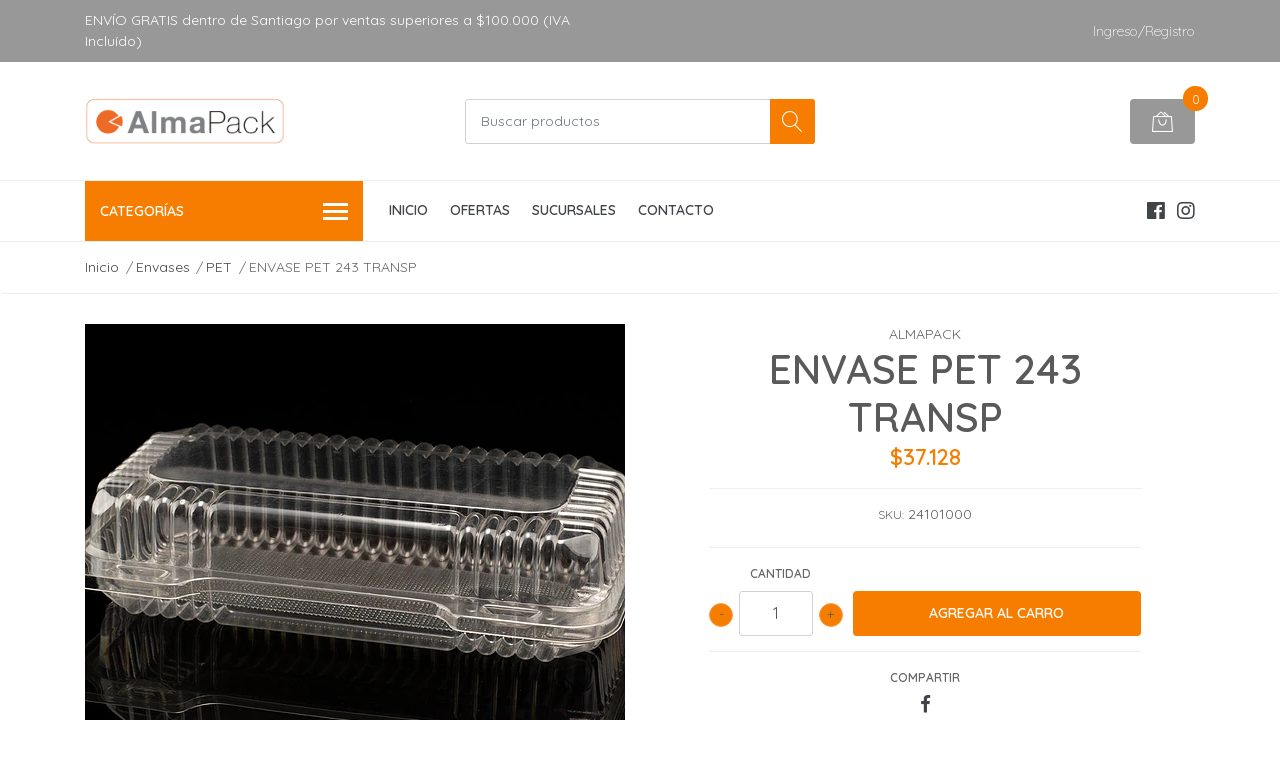

--- FILE ---
content_type: text/html; charset=utf-8
request_url: https://www.almapack.cl/envase-pet-243-3-1-transp-600-uxc
body_size: 14621
content:
<!DOCTYPE html>
<!--[if IE 9]><html class="lt-ie10" lang="en" > <![endif]-->
<html class="no-js" lang="es-CL" xmlns="http://www.w3.org/1999/xhtml"> <!--<![endif]-->

  <head>
    <title>ENVASE PET 243 3-1 TRANSP 600 UxC</title>
    <meta name="description" content="Contenedor plástico PET con bisagra. Ideal para almacenar frutas, frutos secos. Muy utilizados en ferias, minimarkets y supermercados. Caja con 600 unidades. Venta ideal 1 caja" />

    <meta http-equiv="Content-Type" content="text/html; charset=utf-8" />

    <meta name="robots" content="follow, all" />

    <!-- Set the viewport width to device width for mobile -->
    <meta name="viewport" content="width=device-width, initial-scale=1, shrink-to-fit=no">

    <!-- Facebook Meta tags for Product -->
<meta property="fb:app_id" content="283643215104248" />

  <meta property="og:title" content="ENVASE PET 243 TRANSP" />
  <meta property="og:type" content="product" />
  
  
  <meta property="og:image" content="https://cdnx.jumpseller.com/almapack/image/10676737/21312140.jpg?1706018631" />
  
  

  
  <meta property="og:brand" content="Almapack" />
  

  <meta property="product:is_product_shareable" content="1" />
  <meta property="product:original_price:amount" content="37128.0"/>
  <meta property="product:original_price:currency" content="CLP"/>
  <meta property="product:price:amount" content="37128.0"/>
  <meta property="product:price:currency" content="CLP"/>

  
  <meta property="product:availability" content="instock"/>
  



<meta property="og:description" content="Contenedor plástico PET con bisagra. Ideal para almacenar frutas, frutos secos. Muy utilizados en ferias, minimarkets y supermercados. Caja con 600 unidades. Venta ideal 1 caja" />
<meta property="og:url" content="https://www.almapack.cl/envase-pet-243-3-1-transp-600-uxc" />
<meta property="og:site_name" content="ALMAPACK - Bolsas y envases para Alimentos" />
<meta name="twitter:card" content="summary" />


<meta property="og:locale" content="es_CL" />



    

    <script src="https://cdnjs.cloudflare.com/ajax/libs/jquery/3.3.1/jquery.min.js" integrity="sha384-tsQFqpEReu7ZLhBV2VZlAu7zcOV+rXbYlF2cqB8txI/8aZajjp4Bqd+V6D5IgvKT" crossorigin="anonymous" ></script>

    
    <link rel="canonical" href="/envase-pet-243-3-1-transp-600-uxc">
    

    <link rel="icon" href=" https://assets.jumpseller.com/store/almapack/themes/240969/options/15625593/favicon-alma.png?1583940398 ">

    <link rel="stylesheet" href="//stackpath.bootstrapcdn.com/bootstrap/4.2.1/css/bootstrap.min.css">
    <link rel="stylesheet" href="//use.fontawesome.com/releases/v5.7.1/css/all.css">
    <link rel="stylesheet" href="https://assets.jumpseller.com/store/almapack/themes/240969/styles.css?1768418628"/>
    <link rel="stylesheet" href="https://assets.jumpseller.com/store/almapack/themes/240969/color_pickers.min.css?1768418628"/>
    <link rel="stylesheet" href="https://assets.jumpseller.com/store/almapack/themes/240969/linear-icon.css?1768418628"/>
    
    <link href="//cdnjs.cloudflare.com/ajax/libs/OwlCarousel2/2.3.4/assets/owl.carousel.min.css" rel="stylesheet">
    

    <script type="application/ld+json">
{
  "@context": "http://schema.org/"
  ,
    "@type": "Product",
    "name": "ENVASE PET 243 TRANSP",
    "url": "https://www.almapack.cl/envase-pet-243-3-1-transp-600-uxc",
    "itemCondition": "http://schema.org/NewCondition",
    "sku": "24101000",
    "image": "https://cdnx.jumpseller.com/almapack/image/10676737/21312140.jpg?1706018631",
    
    "description": "Contenedor plástico PET con bisagra. Ideal para almacenar frutas, frutos secos, para transportar sushi y otros alimentos para delivery. Muy utilizados en ferias, minimarkets , supermercados, restaurantes. Medida: 5 am de alto x 12 cm de ancho x 24 cm de largo.&amp;nbsp;Caja con 300 unidades. Venta por caja.ENVASES - CONTENEDOR - CONTENEDORES - SUSHI - DULCES ARABE",
    
    "brand": {
      "@type": "Thing",
      "name": "Almapack"
    },
    
    
      "category": "Envases",
    
    "offers": {
      
        "@type": "Offer",
        "price": "37128.0",
        "itemCondition": "http://schema.org/NewCondition",
        
        "availability": "http://schema.org/InStock",
        
      
      "priceCurrency": "CLP",
      "seller": {
        "@type": "Organization",
        "name": "ALMAPACK - Bolsas y envases para Alimentos"
      },
      "url": "https://www.almapack.cl/envase-pet-243-3-1-transp-600-uxc"
    }
  
}
</script>

    

  <meta name="csrf-param" content="authenticity_token" />
<meta name="csrf-token" content="BJ-F7XcLXRmlbYGxd6T-ztrsuUp4llxSqLK6GEGKkP3In64TJffuEwiUn-aPyHkf6dxrRLSJ6oJS4WXkUSQlSA" />
<script src="https://files.jumpseller.com/javascripts/dist/jumpseller-2.0.0.js" defer="defer"></script></head>
  
  
  <body class="">

    <!--[if lt IE 8]>
<p class="browsehappy">You are using an <strong>outdated</strong> browser. Please <a href="http://browsehappy.com/">upgrade your browser</a> to improve your experience.</p>
<![endif]-->
    
    <header class="header">
  <!-- Google Tag Manager -->
<script>(function(w,d,s,l,i){w[l]=w[l]||[];w[l].push({'gtm.start':
new Date().getTime(),event:'gtm.js'});var f=d.getElementsByTagName(s)[0],
j=d.createElement(s),dl=l!='dataLayer'?'&l='+l:'';j.async=true;j.src=
'https://www.googletagmanager.com/gtm.js?id='+i+dl;f.parentNode.insertBefore(j,f);
})(window,document,'script','dataLayer','GTM-5K3J3TP');</script>
<!-- End Google Tag Manager -->
  <div class="preheader">
    <div class="container">
      <div class="row align-items-center">
        
        <div class="col-md-6">
          <div class="preheader-message">
            ENVÍO GRATIS dentro de Santiago por ventas superiores a $100.000 (IVA Incluído)
          </div>
        </div>
        
        <div class="col-md-6">
          <div class="preheader-menu">
            <!-- Customers links -->
            
            <div class="preheader-menu-item ">
              <a href="/customer/login" class="trsn" title="Ingreso/Registro ALMAPACK - Bolsas y envases para Alimentos">
                <span class="customer-name">
                  Ingreso/Registro
                </span>
              </a>
            </div>
            

            

            

            

          </div>
        </div>
      </div>
    </div>
  </div>
  <div class="logo-area">
    <div class="container">
      <div class="row align-items-center">
        <div class="col-12 d-lg-none text-center mb-3">
          <a href="/" title="ALMAPACK - Bolsas y envases para Alimentos" class="navbar-brand">
            
            <img src="https://images.jumpseller.com/store/almapack/store/logo/logo-almapack-web.png?0" class="store-image" alt="ALMAPACK - Bolsas y envases para Alimentos" />
            
          </a>
        </div>
        <div class="col-2 d-lg-none">
          <button class="btn primary mobile-menu-trigger">
            <div class="nav-icon">
              <span></span>
              <span></span>
              <span></span>
              <span></span>
            </div>
          </button>
        </div>
        <div class="col-lg-4 col-md-4 d-none d-lg-block">
          <a href="/" title="ALMAPACK - Bolsas y envases para Alimentos" class="navbar-brand">
            
            <img src="https://images.jumpseller.com/store/almapack/store/logo/logo-almapack-web.png?0" class="store-image" alt="ALMAPACK - Bolsas y envases para Alimentos" />
            
          </a>
        </div>
        <div class="col-lg-4 col-8">
          <form id="search_mini_form" class="form-group" method="get" action="/search">
            <input type="text" value="" name="q" class="form-control form-control-sm" onFocus="javascript:this.value=''" placeholder="Buscar productos" />
            <button type="submit" class="btn primary"><i class="linear-icon icon-0803-magnifier"></i></button>
          </form>
        </div>
        <div class="col-lg-4 col-2 text-right">
          
          <div class="header-cart">
            <span class="cart-size">0</span>
            <a id="cart-link" href="/cart" class="btn secondary">
              <i class="linear-icon icon-0333-bag2"></i>
            </a>
          </div>
          
        </div>
      </div>
    </div>
  </div>
  <!-- Navigation -->
  <div class="menu-area">
    <nav id="mobile-menu" aria-labelledby="menu-trigger" class="trsn d-lg-none">
      <ul>
        
        <li class="  mobile">
  
  <a href="/" title="INICIO">INICIO</a>
  

  
</li>
        
        <li class="  mobile">
  
  <a href="/cyber-ofertas" title="OFERTAS">OFERTAS</a>
  

  
</li>
        
        <li class="  mobile">
  
  <a href="/nuestras-tiendas" title="SUCURSALES">SUCURSALES</a>
  

  
</li>
        
        <li class="  mobile">
  
  <a href="/contact" title="CONTACTO">CONTACTO</a>
  

  
</li>
        
      </ul>
    </nav>
    <div class="container">
      <div class="row no-gutters">
        
        <div class="category-menu-wrapper col-lg-3">
          <span class="category-menu-trigger" href="#" role="button">
            Categorías
            <div class="nav-icon">
              <span></span>
              <span></span>
              <span></span>
              <span></span>
            </div>
          </span>
          <div class="container-mobile">
            <nav id="category-menu" aria-labelledby="menu-trigger" class="trsn">
              <ul>
              
              <li class="nav-item has-children  d-none d-lg-block">
  <a href="/articulos-de-aseo"  title="Artículos de Aseo" class="has-children level-1 trsn nav-link">Artículos de Aseo</a>
  
  <ul class="multi-level">
    
    <li class="nav-item   d-none d-lg-block">
  <a href="/bolsas-de-variados-materiales/bolsas-de-basura"  title="Bolsas de Basura" class="level-1 trsn nav-link">Bolsas de Basura</a>
  
</li>

<li class="  mobile d-lg-none">
  
  <a href="/bolsas-de-variados-materiales/bolsas-de-basura" title="Bolsas de Basura">Bolsas de Basura</a>
  

  
</li>


    
    <li class="nav-item   d-none d-lg-block">
  <a href="/articulos-de-aseo/panos"  title="Paños" class="level-1 trsn nav-link">Paños</a>
  
</li>

<li class="  mobile d-lg-none">
  
  <a href="/articulos-de-aseo/panos" title="Paños">Paños</a>
  

  
</li>


    
  </ul>
  
</li>

<li class="has-dropdown  mobile d-lg-none">
  
  <a title="Artículos de Aseo" class="level-1  first-trigger">Artículos de Aseo <i class="fas fa-angle-right" aria-hidden="true"></i></a>
  

  
  <ul class="level-1 dropdown">
    <li><a title="Volver" class="back-level-1"><i class="fas fa-angle-double-left" aria-hidden="true"></i> Volver</a></li>
    <li><a title="Artículos de Aseo" class="top-category">Artículos de Aseo</a></li>
    
    	<li class="nav-item   d-none d-lg-block">
  <a href="/bolsas-de-variados-materiales/bolsas-de-basura"  title="Bolsas de Basura" class="level-1 trsn nav-link">Bolsas de Basura</a>
  
</li>

<li class="  mobile d-lg-none">
  
  <a href="/bolsas-de-variados-materiales/bolsas-de-basura" title="Bolsas de Basura">Bolsas de Basura</a>
  

  
</li>


    
    	<li class="nav-item   d-none d-lg-block">
  <a href="/articulos-de-aseo/panos"  title="Paños" class="level-1 trsn nav-link">Paños</a>
  
</li>

<li class="  mobile d-lg-none">
  
  <a href="/articulos-de-aseo/panos" title="Paños">Paños</a>
  

  
</li>


    
    <li><a href="/articulos-de-aseo" title="Artículos de Aseo" class="goto">Ir a <span>Artículos de Aseo</span></a></li>
  </ul>
  
</li>


              
              <li class="nav-item has-children  d-none d-lg-block">
  <a href="/bandejas-blondas-cajas-y-capsulas"  title="Bandejas, Blondas, Cajas y Cápsulas" class="has-children level-1 trsn nav-link">Bandejas, Blondas, Cajas y Cápsulas</a>
  
  <ul class="multi-level">
    
    <li class="nav-item has-children  d-none d-lg-block">
  <a href="/bandejas-blondas-cajas-y-capsulas/bandejas"  title="Bandejas" class="has-children level-1 trsn nav-link">Bandejas</a>
  
  <ul class="multi-level">
    
    <li class="nav-item   d-none d-lg-block">
  <a href="/bandejas-blondas-cajas-y-capsulas/bandejas/porta-completo"  title="Porta Completo" class="level-1 trsn nav-link">Porta Completo</a>
  
</li>

<li class="  mobile d-lg-none">
  
  <a href="/bandejas-blondas-cajas-y-capsulas/bandejas/porta-completo" title="Porta Completo">Porta Completo</a>
  

  
</li>


    
    <li class="nav-item   d-none d-lg-block">
  <a href="/cartulina"  title="Cartulina" class="level-1 trsn nav-link">Cartulina</a>
  
</li>

<li class="  mobile d-lg-none">
  
  <a href="/cartulina" title="Cartulina">Cartulina</a>
  

  
</li>


    
    <li class="nav-item   d-none d-lg-block">
  <a href="/bandejas-blondas-cajas-y-capsulas/kraft"  title="Kraft" class="level-1 trsn nav-link">Kraft</a>
  
</li>

<li class="  mobile d-lg-none">
  
  <a href="/bandejas-blondas-cajas-y-capsulas/kraft" title="Kraft">Kraft</a>
  

  
</li>


    
    <li class="nav-item   d-none d-lg-block">
  <a href="/bandejas-blondas-cajas-y-capsulas/termica"  title="Térmica" class="level-1 trsn nav-link">Térmica</a>
  
</li>

<li class="  mobile d-lg-none">
  
  <a href="/bandejas-blondas-cajas-y-capsulas/termica" title="Térmica">Térmica</a>
  

  
</li>


    
  </ul>
  
</li>

<li class="has-dropdown  mobile d-lg-none">
  
  <a title="Bandejas" class="level-2  last-trigger">Bandejas <i class="fas fa-angle-right" aria-hidden="true"></i></a>
  

  
  <ul class="level-2 dropdown">
    <li><a title="Volver" class="back-level-2"><i class="fas fa-angle-double-left" aria-hidden="true"></i> Volver</a></li>
    <li><a title="Bandejas" class="top-category">Bandejas</a></li>
    
    	<li class="nav-item   d-none d-lg-block">
  <a href="/bandejas-blondas-cajas-y-capsulas/bandejas/porta-completo"  title="Porta Completo" class="level-1 trsn nav-link">Porta Completo</a>
  
</li>

<li class="  mobile d-lg-none">
  
  <a href="/bandejas-blondas-cajas-y-capsulas/bandejas/porta-completo" title="Porta Completo">Porta Completo</a>
  

  
</li>


    
    	<li class="nav-item   d-none d-lg-block">
  <a href="/cartulina"  title="Cartulina" class="level-1 trsn nav-link">Cartulina</a>
  
</li>

<li class="  mobile d-lg-none">
  
  <a href="/cartulina" title="Cartulina">Cartulina</a>
  

  
</li>


    
    	<li class="nav-item   d-none d-lg-block">
  <a href="/bandejas-blondas-cajas-y-capsulas/kraft"  title="Kraft" class="level-1 trsn nav-link">Kraft</a>
  
</li>

<li class="  mobile d-lg-none">
  
  <a href="/bandejas-blondas-cajas-y-capsulas/kraft" title="Kraft">Kraft</a>
  

  
</li>


    
    	<li class="nav-item   d-none d-lg-block">
  <a href="/bandejas-blondas-cajas-y-capsulas/termica"  title="Térmica" class="level-1 trsn nav-link">Térmica</a>
  
</li>

<li class="  mobile d-lg-none">
  
  <a href="/bandejas-blondas-cajas-y-capsulas/termica" title="Térmica">Térmica</a>
  

  
</li>


    
    <li><a href="/bandejas-blondas-cajas-y-capsulas/bandejas" title="Bandejas" class="goto">Ir a <span>Bandejas</span></a></li>
  </ul>
  
</li>


    
    <li class="nav-item   d-none d-lg-block">
  <a href="/bandejas-blondas-cajas-y-capsulas/blonda"  title="Blonda" class="level-1 trsn nav-link">Blonda</a>
  
</li>

<li class="  mobile d-lg-none">
  
  <a href="/bandejas-blondas-cajas-y-capsulas/blonda" title="Blonda">Blonda</a>
  

  
</li>


    
    <li class="nav-item has-children  d-none d-lg-block">
  <a href="/bandejas-blondas-cajas-y-capsulas/cajas"  title="Cajas" class="has-children level-1 trsn nav-link">Cajas</a>
  
  <ul class="multi-level">
    
    <li class="nav-item   d-none d-lg-block">
  <a href="/cartulina"  title="Cartulina" class="level-1 trsn nav-link">Cartulina</a>
  
</li>

<li class="  mobile d-lg-none">
  
  <a href="/cartulina" title="Cartulina">Cartulina</a>
  

  
</li>


    
    <li class="nav-item   d-none d-lg-block">
  <a href="/bandejas-blondas-cajas-y-capsulas/cajas/kraft"  title="Kraft" class="level-1 trsn nav-link">Kraft</a>
  
</li>

<li class="  mobile d-lg-none">
  
  <a href="/bandejas-blondas-cajas-y-capsulas/cajas/kraft" title="Kraft">Kraft</a>
  

  
</li>


    
  </ul>
  
</li>

<li class="has-dropdown  mobile d-lg-none">
  
  <a title="Cajas" class="level-2  last-trigger">Cajas <i class="fas fa-angle-right" aria-hidden="true"></i></a>
  

  
  <ul class="level-2 dropdown">
    <li><a title="Volver" class="back-level-2"><i class="fas fa-angle-double-left" aria-hidden="true"></i> Volver</a></li>
    <li><a title="Cajas" class="top-category">Cajas</a></li>
    
    	<li class="nav-item   d-none d-lg-block">
  <a href="/cartulina"  title="Cartulina" class="level-1 trsn nav-link">Cartulina</a>
  
</li>

<li class="  mobile d-lg-none">
  
  <a href="/cartulina" title="Cartulina">Cartulina</a>
  

  
</li>


    
    	<li class="nav-item   d-none d-lg-block">
  <a href="/bandejas-blondas-cajas-y-capsulas/cajas/kraft"  title="Kraft" class="level-1 trsn nav-link">Kraft</a>
  
</li>

<li class="  mobile d-lg-none">
  
  <a href="/bandejas-blondas-cajas-y-capsulas/cajas/kraft" title="Kraft">Kraft</a>
  

  
</li>


    
    <li><a href="/bandejas-blondas-cajas-y-capsulas/cajas" title="Cajas" class="goto">Ir a <span>Cajas</span></a></li>
  </ul>
  
</li>


    
    <li class="nav-item   d-none d-lg-block">
  <a href="/bandejas-blondas-cajas-y-capsulas/papel"  title="Papel" class="level-1 trsn nav-link">Papel</a>
  
</li>

<li class="  mobile d-lg-none">
  
  <a href="/bandejas-blondas-cajas-y-capsulas/papel" title="Papel">Papel</a>
  

  
</li>


    
    <li class="nav-item   d-none d-lg-block">
  <a href="/bandejas-blondas-cajas-y-capsulas/capsulas"  title="Capsulas" class="level-1 trsn nav-link">Capsulas</a>
  
</li>

<li class="  mobile d-lg-none">
  
  <a href="/bandejas-blondas-cajas-y-capsulas/capsulas" title="Capsulas">Capsulas</a>
  

  
</li>


    
  </ul>
  
</li>

<li class="has-dropdown  mobile d-lg-none">
  
  <a title="Bandejas, Blondas, Cajas y Cápsulas" class="level-1  first-trigger">Bandejas, Blondas, Cajas y Cápsulas <i class="fas fa-angle-right" aria-hidden="true"></i></a>
  

  
  <ul class="level-1 dropdown">
    <li><a title="Volver" class="back-level-1"><i class="fas fa-angle-double-left" aria-hidden="true"></i> Volver</a></li>
    <li><a title="Bandejas, Blondas, Cajas y Cápsulas" class="top-category">Bandejas, Blondas, Cajas y Cápsulas</a></li>
    
    	<li class="nav-item has-children  d-none d-lg-block">
  <a href="/bandejas-blondas-cajas-y-capsulas/bandejas"  title="Bandejas" class="has-children level-1 trsn nav-link">Bandejas</a>
  
  <ul class="multi-level">
    
    <li class="nav-item   d-none d-lg-block">
  <a href="/bandejas-blondas-cajas-y-capsulas/bandejas/porta-completo"  title="Porta Completo" class="level-1 trsn nav-link">Porta Completo</a>
  
</li>

<li class="  mobile d-lg-none">
  
  <a href="/bandejas-blondas-cajas-y-capsulas/bandejas/porta-completo" title="Porta Completo">Porta Completo</a>
  

  
</li>


    
    <li class="nav-item   d-none d-lg-block">
  <a href="/cartulina"  title="Cartulina" class="level-1 trsn nav-link">Cartulina</a>
  
</li>

<li class="  mobile d-lg-none">
  
  <a href="/cartulina" title="Cartulina">Cartulina</a>
  

  
</li>


    
    <li class="nav-item   d-none d-lg-block">
  <a href="/bandejas-blondas-cajas-y-capsulas/kraft"  title="Kraft" class="level-1 trsn nav-link">Kraft</a>
  
</li>

<li class="  mobile d-lg-none">
  
  <a href="/bandejas-blondas-cajas-y-capsulas/kraft" title="Kraft">Kraft</a>
  

  
</li>


    
    <li class="nav-item   d-none d-lg-block">
  <a href="/bandejas-blondas-cajas-y-capsulas/termica"  title="Térmica" class="level-1 trsn nav-link">Térmica</a>
  
</li>

<li class="  mobile d-lg-none">
  
  <a href="/bandejas-blondas-cajas-y-capsulas/termica" title="Térmica">Térmica</a>
  

  
</li>


    
  </ul>
  
</li>

<li class="has-dropdown  mobile d-lg-none">
  
  <a title="Bandejas" class="level-2  last-trigger">Bandejas <i class="fas fa-angle-right" aria-hidden="true"></i></a>
  

  
  <ul class="level-2 dropdown">
    <li><a title="Volver" class="back-level-2"><i class="fas fa-angle-double-left" aria-hidden="true"></i> Volver</a></li>
    <li><a title="Bandejas" class="top-category">Bandejas</a></li>
    
    	<li class="nav-item   d-none d-lg-block">
  <a href="/bandejas-blondas-cajas-y-capsulas/bandejas/porta-completo"  title="Porta Completo" class="level-1 trsn nav-link">Porta Completo</a>
  
</li>

<li class="  mobile d-lg-none">
  
  <a href="/bandejas-blondas-cajas-y-capsulas/bandejas/porta-completo" title="Porta Completo">Porta Completo</a>
  

  
</li>


    
    	<li class="nav-item   d-none d-lg-block">
  <a href="/cartulina"  title="Cartulina" class="level-1 trsn nav-link">Cartulina</a>
  
</li>

<li class="  mobile d-lg-none">
  
  <a href="/cartulina" title="Cartulina">Cartulina</a>
  

  
</li>


    
    	<li class="nav-item   d-none d-lg-block">
  <a href="/bandejas-blondas-cajas-y-capsulas/kraft"  title="Kraft" class="level-1 trsn nav-link">Kraft</a>
  
</li>

<li class="  mobile d-lg-none">
  
  <a href="/bandejas-blondas-cajas-y-capsulas/kraft" title="Kraft">Kraft</a>
  

  
</li>


    
    	<li class="nav-item   d-none d-lg-block">
  <a href="/bandejas-blondas-cajas-y-capsulas/termica"  title="Térmica" class="level-1 trsn nav-link">Térmica</a>
  
</li>

<li class="  mobile d-lg-none">
  
  <a href="/bandejas-blondas-cajas-y-capsulas/termica" title="Térmica">Térmica</a>
  

  
</li>


    
    <li><a href="/bandejas-blondas-cajas-y-capsulas/bandejas" title="Bandejas" class="goto">Ir a <span>Bandejas</span></a></li>
  </ul>
  
</li>


    
    	<li class="nav-item   d-none d-lg-block">
  <a href="/bandejas-blondas-cajas-y-capsulas/blonda"  title="Blonda" class="level-1 trsn nav-link">Blonda</a>
  
</li>

<li class="  mobile d-lg-none">
  
  <a href="/bandejas-blondas-cajas-y-capsulas/blonda" title="Blonda">Blonda</a>
  

  
</li>


    
    	<li class="nav-item has-children  d-none d-lg-block">
  <a href="/bandejas-blondas-cajas-y-capsulas/cajas"  title="Cajas" class="has-children level-1 trsn nav-link">Cajas</a>
  
  <ul class="multi-level">
    
    <li class="nav-item   d-none d-lg-block">
  <a href="/cartulina"  title="Cartulina" class="level-1 trsn nav-link">Cartulina</a>
  
</li>

<li class="  mobile d-lg-none">
  
  <a href="/cartulina" title="Cartulina">Cartulina</a>
  

  
</li>


    
    <li class="nav-item   d-none d-lg-block">
  <a href="/bandejas-blondas-cajas-y-capsulas/cajas/kraft"  title="Kraft" class="level-1 trsn nav-link">Kraft</a>
  
</li>

<li class="  mobile d-lg-none">
  
  <a href="/bandejas-blondas-cajas-y-capsulas/cajas/kraft" title="Kraft">Kraft</a>
  

  
</li>


    
  </ul>
  
</li>

<li class="has-dropdown  mobile d-lg-none">
  
  <a title="Cajas" class="level-2  last-trigger">Cajas <i class="fas fa-angle-right" aria-hidden="true"></i></a>
  

  
  <ul class="level-2 dropdown">
    <li><a title="Volver" class="back-level-2"><i class="fas fa-angle-double-left" aria-hidden="true"></i> Volver</a></li>
    <li><a title="Cajas" class="top-category">Cajas</a></li>
    
    	<li class="nav-item   d-none d-lg-block">
  <a href="/cartulina"  title="Cartulina" class="level-1 trsn nav-link">Cartulina</a>
  
</li>

<li class="  mobile d-lg-none">
  
  <a href="/cartulina" title="Cartulina">Cartulina</a>
  

  
</li>


    
    	<li class="nav-item   d-none d-lg-block">
  <a href="/bandejas-blondas-cajas-y-capsulas/cajas/kraft"  title="Kraft" class="level-1 trsn nav-link">Kraft</a>
  
</li>

<li class="  mobile d-lg-none">
  
  <a href="/bandejas-blondas-cajas-y-capsulas/cajas/kraft" title="Kraft">Kraft</a>
  

  
</li>


    
    <li><a href="/bandejas-blondas-cajas-y-capsulas/cajas" title="Cajas" class="goto">Ir a <span>Cajas</span></a></li>
  </ul>
  
</li>


    
    	<li class="nav-item   d-none d-lg-block">
  <a href="/bandejas-blondas-cajas-y-capsulas/papel"  title="Papel" class="level-1 trsn nav-link">Papel</a>
  
</li>

<li class="  mobile d-lg-none">
  
  <a href="/bandejas-blondas-cajas-y-capsulas/papel" title="Papel">Papel</a>
  

  
</li>


    
    	<li class="nav-item   d-none d-lg-block">
  <a href="/bandejas-blondas-cajas-y-capsulas/capsulas"  title="Capsulas" class="level-1 trsn nav-link">Capsulas</a>
  
</li>

<li class="  mobile d-lg-none">
  
  <a href="/bandejas-blondas-cajas-y-capsulas/capsulas" title="Capsulas">Capsulas</a>
  

  
</li>


    
    <li><a href="/bandejas-blondas-cajas-y-capsulas" title="Bandejas, Blondas, Cajas y Cápsulas" class="goto">Ir a <span>Bandejas, Blondas, Cajas y Cápsulas</span></a></li>
  </ul>
  
</li>


              
              <li class="nav-item has-children  d-none d-lg-block">
  <a href="/servilletas-toallas-de-papel-papel-higienico-dispensadores"  title="Servilletas, toallas de papel, papel higiénico, dispensadores" class="has-children level-1 trsn nav-link">Servilletas, toallas de papel, papel higiénico, dispensadores</a>
  
  <ul class="multi-level">
    
    <li class="nav-item   d-none d-lg-block">
  <a href="/servilletas"  title="Servilletas" class="level-1 trsn nav-link">Servilletas</a>
  
</li>

<li class="  mobile d-lg-none">
  
  <a href="/servilletas" title="Servilletas">Servilletas</a>
  

  
</li>


    
    <li class="nav-item   d-none d-lg-block">
  <a href="/servilletas-toallas-de-papel-papel-higienico-dispensadores/resma"  title="Resma" class="level-1 trsn nav-link">Resma</a>
  
</li>

<li class="  mobile d-lg-none">
  
  <a href="/servilletas-toallas-de-papel-papel-higienico-dispensadores/resma" title="Resma">Resma</a>
  

  
</li>


    
    <li class="nav-item   d-none d-lg-block">
  <a href="/servilletas-toallas-de-papel-papel-higienico-dispensadores"  title="Dispensadores" class="level-1 trsn nav-link">Dispensadores</a>
  
</li>

<li class="  mobile d-lg-none">
  
  <a href="/servilletas-toallas-de-papel-papel-higienico-dispensadores" title="Dispensadores">Dispensadores</a>
  

  
</li>


    
    <li class="nav-item has-children  d-none d-lg-block">
  <a href="/servilletas-toallas-de-papel-papel-higienico-dispensadores/tissue"  title="Tissue" class="has-children level-1 trsn nav-link">Tissue</a>
  
  <ul class="multi-level">
    
    <li class="nav-item   d-none d-lg-block">
  <a href="/papel-higienico"  title="Papel Higiénico" class="level-1 trsn nav-link">Papel Higiénico</a>
  
</li>

<li class="  mobile d-lg-none">
  
  <a href="/papel-higienico" title="Papel Higiénico">Papel Higiénico</a>
  

  
</li>


    
  </ul>
  
</li>

<li class="has-dropdown  mobile d-lg-none">
  
  <a title="Tissue" class="level-2  last-trigger">Tissue <i class="fas fa-angle-right" aria-hidden="true"></i></a>
  

  
  <ul class="level-2 dropdown">
    <li><a title="Volver" class="back-level-2"><i class="fas fa-angle-double-left" aria-hidden="true"></i> Volver</a></li>
    <li><a title="Tissue" class="top-category">Tissue</a></li>
    
    	<li class="nav-item   d-none d-lg-block">
  <a href="/papel-higienico"  title="Papel Higiénico" class="level-1 trsn nav-link">Papel Higiénico</a>
  
</li>

<li class="  mobile d-lg-none">
  
  <a href="/papel-higienico" title="Papel Higiénico">Papel Higiénico</a>
  

  
</li>


    
    <li><a href="/servilletas-toallas-de-papel-papel-higienico-dispensadores/tissue" title="Tissue" class="goto">Ir a <span>Tissue</span></a></li>
  </ul>
  
</li>


    
  </ul>
  
</li>

<li class="has-dropdown  mobile d-lg-none">
  
  <a title="Servilletas, toallas de papel, papel higiénico, dispensadores" class="level-1  first-trigger">Servilletas, toallas de papel, papel higiénico, dispensadores <i class="fas fa-angle-right" aria-hidden="true"></i></a>
  

  
  <ul class="level-1 dropdown">
    <li><a title="Volver" class="back-level-1"><i class="fas fa-angle-double-left" aria-hidden="true"></i> Volver</a></li>
    <li><a title="Servilletas, toallas de papel, papel higiénico, dispensadores" class="top-category">Servilletas, toallas de papel, papel higiénico, dispensadores</a></li>
    
    	<li class="nav-item   d-none d-lg-block">
  <a href="/servilletas"  title="Servilletas" class="level-1 trsn nav-link">Servilletas</a>
  
</li>

<li class="  mobile d-lg-none">
  
  <a href="/servilletas" title="Servilletas">Servilletas</a>
  

  
</li>


    
    	<li class="nav-item   d-none d-lg-block">
  <a href="/servilletas-toallas-de-papel-papel-higienico-dispensadores/resma"  title="Resma" class="level-1 trsn nav-link">Resma</a>
  
</li>

<li class="  mobile d-lg-none">
  
  <a href="/servilletas-toallas-de-papel-papel-higienico-dispensadores/resma" title="Resma">Resma</a>
  

  
</li>


    
    	<li class="nav-item   d-none d-lg-block">
  <a href="/servilletas-toallas-de-papel-papel-higienico-dispensadores"  title="Dispensadores" class="level-1 trsn nav-link">Dispensadores</a>
  
</li>

<li class="  mobile d-lg-none">
  
  <a href="/servilletas-toallas-de-papel-papel-higienico-dispensadores" title="Dispensadores">Dispensadores</a>
  

  
</li>


    
    	<li class="nav-item has-children  d-none d-lg-block">
  <a href="/servilletas-toallas-de-papel-papel-higienico-dispensadores/tissue"  title="Tissue" class="has-children level-1 trsn nav-link">Tissue</a>
  
  <ul class="multi-level">
    
    <li class="nav-item   d-none d-lg-block">
  <a href="/papel-higienico"  title="Papel Higiénico" class="level-1 trsn nav-link">Papel Higiénico</a>
  
</li>

<li class="  mobile d-lg-none">
  
  <a href="/papel-higienico" title="Papel Higiénico">Papel Higiénico</a>
  

  
</li>


    
  </ul>
  
</li>

<li class="has-dropdown  mobile d-lg-none">
  
  <a title="Tissue" class="level-2  last-trigger">Tissue <i class="fas fa-angle-right" aria-hidden="true"></i></a>
  

  
  <ul class="level-2 dropdown">
    <li><a title="Volver" class="back-level-2"><i class="fas fa-angle-double-left" aria-hidden="true"></i> Volver</a></li>
    <li><a title="Tissue" class="top-category">Tissue</a></li>
    
    	<li class="nav-item   d-none d-lg-block">
  <a href="/papel-higienico"  title="Papel Higiénico" class="level-1 trsn nav-link">Papel Higiénico</a>
  
</li>

<li class="  mobile d-lg-none">
  
  <a href="/papel-higienico" title="Papel Higiénico">Papel Higiénico</a>
  

  
</li>


    
    <li><a href="/servilletas-toallas-de-papel-papel-higienico-dispensadores/tissue" title="Tissue" class="goto">Ir a <span>Tissue</span></a></li>
  </ul>
  
</li>


    
    <li><a href="/servilletas-toallas-de-papel-papel-higienico-dispensadores" title="Servilletas, toallas de papel, papel higiénico, dispensadores" class="goto">Ir a <span>Servilletas, toallas de papel, papel higiénico, dispensadores</span></a></li>
  </ul>
  
</li>


              
              <li class="nav-item has-children  d-none d-lg-block">
  <a href="/bolsas-de-variados-materiales"  title="Bolsas" class="has-children level-1 trsn nav-link">Bolsas</a>
  
  <ul class="multi-level">
    
    <li class="nav-item   d-none d-lg-block">
  <a href="/bolsas-de-variados-materiales/bolsa"  title="Papel" class="level-1 trsn nav-link">Papel</a>
  
</li>

<li class="  mobile d-lg-none">
  
  <a href="/bolsas-de-variados-materiales/bolsa" title="Papel">Papel</a>
  

  
</li>


    
    <li class="nav-item   d-none d-lg-block">
  <a href="/servilletas-toallas-de-papel-papel-higienico-dispensadores/sacos"  title="Sacos" class="level-1 trsn nav-link">Sacos</a>
  
</li>

<li class="  mobile d-lg-none">
  
  <a href="/servilletas-toallas-de-papel-papel-higienico-dispensadores/sacos" title="Sacos">Sacos</a>
  

  
</li>


    
    <li class="nav-item   d-none d-lg-block">
  <a href="/polietileno"  title="Polietileno" class="level-1 trsn nav-link">Polietileno</a>
  
</li>

<li class="  mobile d-lg-none">
  
  <a href="/polietileno" title="Polietileno">Polietileno</a>
  

  
</li>


    
    <li class="nav-item   d-none d-lg-block">
  <a href="/bolsas-de-variados-materiales/bolsas-para-camisetas"  title="Bolsas Camisetas" class="level-1 trsn nav-link">Bolsas Camisetas</a>
  
</li>

<li class="  mobile d-lg-none">
  
  <a href="/bolsas-de-variados-materiales/bolsas-para-camisetas" title="Bolsas Camisetas">Bolsas Camisetas</a>
  

  
</li>


    
    <li class="nav-item has-children  d-none d-lg-block">
  <a href="/bolsas-de-variados-materiales"  title="PLA" class="has-children level-1 trsn nav-link">PLA</a>
  
  <ul class="multi-level">
    
    <li class="nav-item   d-none d-lg-block">
  <a href="/pla"  title="PLA" class="level-1 trsn nav-link">PLA</a>
  
</li>

<li class="  mobile d-lg-none">
  
  <a href="/pla" title="PLA">PLA</a>
  

  
</li>


    
    <li class="nav-item   d-none d-lg-block">
  <a href="/bolsas-de-variados-materiales/bolsa"  title="Papel" class="level-1 trsn nav-link">Papel</a>
  
</li>

<li class="  mobile d-lg-none">
  
  <a href="/bolsas-de-variados-materiales/bolsa" title="Papel">Papel</a>
  

  
</li>


    
    <li class="nav-item   d-none d-lg-block">
  <a href="/servilletas-toallas-de-papel-papel-higienico-dispensadores/sacos"  title="Sacos" class="level-1 trsn nav-link">Sacos</a>
  
</li>

<li class="  mobile d-lg-none">
  
  <a href="/servilletas-toallas-de-papel-papel-higienico-dispensadores/sacos" title="Sacos">Sacos</a>
  

  
</li>


    
    <li class="nav-item   d-none d-lg-block">
  <a href="/bolsas-de-variados-materiales/bolsas-para-camisetas"  title="Bolsas Camisetas" class="level-1 trsn nav-link">Bolsas Camisetas</a>
  
</li>

<li class="  mobile d-lg-none">
  
  <a href="/bolsas-de-variados-materiales/bolsas-para-camisetas" title="Bolsas Camisetas">Bolsas Camisetas</a>
  

  
</li>


    
    <li class="nav-item   d-none d-lg-block">
  <a href="/polietileno"  title="Polietileno" class="level-1 trsn nav-link">Polietileno</a>
  
</li>

<li class="  mobile d-lg-none">
  
  <a href="/polietileno" title="Polietileno">Polietileno</a>
  

  
</li>


    
    <li class="nav-item   d-none d-lg-block">
  <a href="/bolsas-de-variados-materiales/pp"  title="PP" class="level-1 trsn nav-link">PP</a>
  
</li>

<li class="  mobile d-lg-none">
  
  <a href="/bolsas-de-variados-materiales/pp" title="PP">PP</a>
  

  
</li>


    
    <li class="nav-item   d-none d-lg-block">
  <a href="/bolsas-de-variados-materiales/bolsas-de-basura-1"  title="Bolsas de Basura" class="level-1 trsn nav-link">Bolsas de Basura</a>
  
</li>

<li class="  mobile d-lg-none">
  
  <a href="/bolsas-de-variados-materiales/bolsas-de-basura-1" title="Bolsas de Basura">Bolsas de Basura</a>
  

  
</li>


    
  </ul>
  
</li>

<li class="has-dropdown  mobile d-lg-none">
  
  <a title="PLA" class="level-2  last-trigger">PLA <i class="fas fa-angle-right" aria-hidden="true"></i></a>
  

  
  <ul class="level-2 dropdown">
    <li><a title="Volver" class="back-level-2"><i class="fas fa-angle-double-left" aria-hidden="true"></i> Volver</a></li>
    <li><a title="PLA" class="top-category">PLA</a></li>
    
    	<li class="nav-item   d-none d-lg-block">
  <a href="/pla"  title="PLA" class="level-1 trsn nav-link">PLA</a>
  
</li>

<li class="  mobile d-lg-none">
  
  <a href="/pla" title="PLA">PLA</a>
  

  
</li>


    
    	<li class="nav-item   d-none d-lg-block">
  <a href="/bolsas-de-variados-materiales/bolsa"  title="Papel" class="level-1 trsn nav-link">Papel</a>
  
</li>

<li class="  mobile d-lg-none">
  
  <a href="/bolsas-de-variados-materiales/bolsa" title="Papel">Papel</a>
  

  
</li>


    
    	<li class="nav-item   d-none d-lg-block">
  <a href="/servilletas-toallas-de-papel-papel-higienico-dispensadores/sacos"  title="Sacos" class="level-1 trsn nav-link">Sacos</a>
  
</li>

<li class="  mobile d-lg-none">
  
  <a href="/servilletas-toallas-de-papel-papel-higienico-dispensadores/sacos" title="Sacos">Sacos</a>
  

  
</li>


    
    	<li class="nav-item   d-none d-lg-block">
  <a href="/bolsas-de-variados-materiales/bolsas-para-camisetas"  title="Bolsas Camisetas" class="level-1 trsn nav-link">Bolsas Camisetas</a>
  
</li>

<li class="  mobile d-lg-none">
  
  <a href="/bolsas-de-variados-materiales/bolsas-para-camisetas" title="Bolsas Camisetas">Bolsas Camisetas</a>
  

  
</li>


    
    	<li class="nav-item   d-none d-lg-block">
  <a href="/polietileno"  title="Polietileno" class="level-1 trsn nav-link">Polietileno</a>
  
</li>

<li class="  mobile d-lg-none">
  
  <a href="/polietileno" title="Polietileno">Polietileno</a>
  

  
</li>


    
    	<li class="nav-item   d-none d-lg-block">
  <a href="/bolsas-de-variados-materiales/pp"  title="PP" class="level-1 trsn nav-link">PP</a>
  
</li>

<li class="  mobile d-lg-none">
  
  <a href="/bolsas-de-variados-materiales/pp" title="PP">PP</a>
  

  
</li>


    
    	<li class="nav-item   d-none d-lg-block">
  <a href="/bolsas-de-variados-materiales/bolsas-de-basura-1"  title="Bolsas de Basura" class="level-1 trsn nav-link">Bolsas de Basura</a>
  
</li>

<li class="  mobile d-lg-none">
  
  <a href="/bolsas-de-variados-materiales/bolsas-de-basura-1" title="Bolsas de Basura">Bolsas de Basura</a>
  

  
</li>


    
    <li><a href="/bolsas-de-variados-materiales" title="PLA" class="goto">Ir a <span>PLA</span></a></li>
  </ul>
  
</li>


    
    <li class="nav-item   d-none d-lg-block">
  <a href="/bolsas-de-variados-materiales/bolsas-de-basura-1"  title="Bolsas de Basura" class="level-1 trsn nav-link">Bolsas de Basura</a>
  
</li>

<li class="  mobile d-lg-none">
  
  <a href="/bolsas-de-variados-materiales/bolsas-de-basura-1" title="Bolsas de Basura">Bolsas de Basura</a>
  

  
</li>


    
    <li class="nav-item   d-none d-lg-block">
  <a href="/bolsas-de-variados-materiales/pp"  title="PP" class="level-1 trsn nav-link">PP</a>
  
</li>

<li class="  mobile d-lg-none">
  
  <a href="/bolsas-de-variados-materiales/pp" title="PP">PP</a>
  

  
</li>


    
  </ul>
  
</li>

<li class="has-dropdown  mobile d-lg-none">
  
  <a title="Bolsas" class="level-1  first-trigger">Bolsas <i class="fas fa-angle-right" aria-hidden="true"></i></a>
  

  
  <ul class="level-1 dropdown">
    <li><a title="Volver" class="back-level-1"><i class="fas fa-angle-double-left" aria-hidden="true"></i> Volver</a></li>
    <li><a title="Bolsas" class="top-category">Bolsas</a></li>
    
    	<li class="nav-item   d-none d-lg-block">
  <a href="/bolsas-de-variados-materiales/bolsa"  title="Papel" class="level-1 trsn nav-link">Papel</a>
  
</li>

<li class="  mobile d-lg-none">
  
  <a href="/bolsas-de-variados-materiales/bolsa" title="Papel">Papel</a>
  

  
</li>


    
    	<li class="nav-item   d-none d-lg-block">
  <a href="/servilletas-toallas-de-papel-papel-higienico-dispensadores/sacos"  title="Sacos" class="level-1 trsn nav-link">Sacos</a>
  
</li>

<li class="  mobile d-lg-none">
  
  <a href="/servilletas-toallas-de-papel-papel-higienico-dispensadores/sacos" title="Sacos">Sacos</a>
  

  
</li>


    
    	<li class="nav-item   d-none d-lg-block">
  <a href="/polietileno"  title="Polietileno" class="level-1 trsn nav-link">Polietileno</a>
  
</li>

<li class="  mobile d-lg-none">
  
  <a href="/polietileno" title="Polietileno">Polietileno</a>
  

  
</li>


    
    	<li class="nav-item   d-none d-lg-block">
  <a href="/bolsas-de-variados-materiales/bolsas-para-camisetas"  title="Bolsas Camisetas" class="level-1 trsn nav-link">Bolsas Camisetas</a>
  
</li>

<li class="  mobile d-lg-none">
  
  <a href="/bolsas-de-variados-materiales/bolsas-para-camisetas" title="Bolsas Camisetas">Bolsas Camisetas</a>
  

  
</li>


    
    	<li class="nav-item has-children  d-none d-lg-block">
  <a href="/bolsas-de-variados-materiales"  title="PLA" class="has-children level-1 trsn nav-link">PLA</a>
  
  <ul class="multi-level">
    
    <li class="nav-item   d-none d-lg-block">
  <a href="/pla"  title="PLA" class="level-1 trsn nav-link">PLA</a>
  
</li>

<li class="  mobile d-lg-none">
  
  <a href="/pla" title="PLA">PLA</a>
  

  
</li>


    
    <li class="nav-item   d-none d-lg-block">
  <a href="/bolsas-de-variados-materiales/bolsa"  title="Papel" class="level-1 trsn nav-link">Papel</a>
  
</li>

<li class="  mobile d-lg-none">
  
  <a href="/bolsas-de-variados-materiales/bolsa" title="Papel">Papel</a>
  

  
</li>


    
    <li class="nav-item   d-none d-lg-block">
  <a href="/servilletas-toallas-de-papel-papel-higienico-dispensadores/sacos"  title="Sacos" class="level-1 trsn nav-link">Sacos</a>
  
</li>

<li class="  mobile d-lg-none">
  
  <a href="/servilletas-toallas-de-papel-papel-higienico-dispensadores/sacos" title="Sacos">Sacos</a>
  

  
</li>


    
    <li class="nav-item   d-none d-lg-block">
  <a href="/bolsas-de-variados-materiales/bolsas-para-camisetas"  title="Bolsas Camisetas" class="level-1 trsn nav-link">Bolsas Camisetas</a>
  
</li>

<li class="  mobile d-lg-none">
  
  <a href="/bolsas-de-variados-materiales/bolsas-para-camisetas" title="Bolsas Camisetas">Bolsas Camisetas</a>
  

  
</li>


    
    <li class="nav-item   d-none d-lg-block">
  <a href="/polietileno"  title="Polietileno" class="level-1 trsn nav-link">Polietileno</a>
  
</li>

<li class="  mobile d-lg-none">
  
  <a href="/polietileno" title="Polietileno">Polietileno</a>
  

  
</li>


    
    <li class="nav-item   d-none d-lg-block">
  <a href="/bolsas-de-variados-materiales/pp"  title="PP" class="level-1 trsn nav-link">PP</a>
  
</li>

<li class="  mobile d-lg-none">
  
  <a href="/bolsas-de-variados-materiales/pp" title="PP">PP</a>
  

  
</li>


    
    <li class="nav-item   d-none d-lg-block">
  <a href="/bolsas-de-variados-materiales/bolsas-de-basura-1"  title="Bolsas de Basura" class="level-1 trsn nav-link">Bolsas de Basura</a>
  
</li>

<li class="  mobile d-lg-none">
  
  <a href="/bolsas-de-variados-materiales/bolsas-de-basura-1" title="Bolsas de Basura">Bolsas de Basura</a>
  

  
</li>


    
  </ul>
  
</li>

<li class="has-dropdown  mobile d-lg-none">
  
  <a title="PLA" class="level-2  last-trigger">PLA <i class="fas fa-angle-right" aria-hidden="true"></i></a>
  

  
  <ul class="level-2 dropdown">
    <li><a title="Volver" class="back-level-2"><i class="fas fa-angle-double-left" aria-hidden="true"></i> Volver</a></li>
    <li><a title="PLA" class="top-category">PLA</a></li>
    
    	<li class="nav-item   d-none d-lg-block">
  <a href="/pla"  title="PLA" class="level-1 trsn nav-link">PLA</a>
  
</li>

<li class="  mobile d-lg-none">
  
  <a href="/pla" title="PLA">PLA</a>
  

  
</li>


    
    	<li class="nav-item   d-none d-lg-block">
  <a href="/bolsas-de-variados-materiales/bolsa"  title="Papel" class="level-1 trsn nav-link">Papel</a>
  
</li>

<li class="  mobile d-lg-none">
  
  <a href="/bolsas-de-variados-materiales/bolsa" title="Papel">Papel</a>
  

  
</li>


    
    	<li class="nav-item   d-none d-lg-block">
  <a href="/servilletas-toallas-de-papel-papel-higienico-dispensadores/sacos"  title="Sacos" class="level-1 trsn nav-link">Sacos</a>
  
</li>

<li class="  mobile d-lg-none">
  
  <a href="/servilletas-toallas-de-papel-papel-higienico-dispensadores/sacos" title="Sacos">Sacos</a>
  

  
</li>


    
    	<li class="nav-item   d-none d-lg-block">
  <a href="/bolsas-de-variados-materiales/bolsas-para-camisetas"  title="Bolsas Camisetas" class="level-1 trsn nav-link">Bolsas Camisetas</a>
  
</li>

<li class="  mobile d-lg-none">
  
  <a href="/bolsas-de-variados-materiales/bolsas-para-camisetas" title="Bolsas Camisetas">Bolsas Camisetas</a>
  

  
</li>


    
    	<li class="nav-item   d-none d-lg-block">
  <a href="/polietileno"  title="Polietileno" class="level-1 trsn nav-link">Polietileno</a>
  
</li>

<li class="  mobile d-lg-none">
  
  <a href="/polietileno" title="Polietileno">Polietileno</a>
  

  
</li>


    
    	<li class="nav-item   d-none d-lg-block">
  <a href="/bolsas-de-variados-materiales/pp"  title="PP" class="level-1 trsn nav-link">PP</a>
  
</li>

<li class="  mobile d-lg-none">
  
  <a href="/bolsas-de-variados-materiales/pp" title="PP">PP</a>
  

  
</li>


    
    	<li class="nav-item   d-none d-lg-block">
  <a href="/bolsas-de-variados-materiales/bolsas-de-basura-1"  title="Bolsas de Basura" class="level-1 trsn nav-link">Bolsas de Basura</a>
  
</li>

<li class="  mobile d-lg-none">
  
  <a href="/bolsas-de-variados-materiales/bolsas-de-basura-1" title="Bolsas de Basura">Bolsas de Basura</a>
  

  
</li>


    
    <li><a href="/bolsas-de-variados-materiales" title="PLA" class="goto">Ir a <span>PLA</span></a></li>
  </ul>
  
</li>


    
    	<li class="nav-item   d-none d-lg-block">
  <a href="/bolsas-de-variados-materiales/bolsas-de-basura-1"  title="Bolsas de Basura" class="level-1 trsn nav-link">Bolsas de Basura</a>
  
</li>

<li class="  mobile d-lg-none">
  
  <a href="/bolsas-de-variados-materiales/bolsas-de-basura-1" title="Bolsas de Basura">Bolsas de Basura</a>
  

  
</li>


    
    	<li class="nav-item   d-none d-lg-block">
  <a href="/bolsas-de-variados-materiales/pp"  title="PP" class="level-1 trsn nav-link">PP</a>
  
</li>

<li class="  mobile d-lg-none">
  
  <a href="/bolsas-de-variados-materiales/pp" title="PP">PP</a>
  

  
</li>


    
    <li><a href="/bolsas-de-variados-materiales" title="Bolsas" class="goto">Ir a <span>Bolsas</span></a></li>
  </ul>
  
</li>


              
              <li class="nav-item has-children  d-none d-lg-block">
  <a href="/cubiertos-de-madera-y-plasticos"  title="Cubiertos de Madera, Plásticos y Compostables" class="has-children level-1 trsn nav-link">Cubiertos de Madera, Plásticos y Compostables</a>
  
  <ul class="multi-level">
    
    <li class="nav-item   d-none d-lg-block">
  <a href="/cubiertos-de-madera-y-plasticos"  title="Compostable" class="level-1 trsn nav-link">Compostable</a>
  
</li>

<li class="  mobile d-lg-none">
  
  <a href="/cubiertos-de-madera-y-plasticos" title="Compostable">Compostable</a>
  

  
</li>


    
    <li class="nav-item   d-none d-lg-block">
  <a href="/cubiertos-de-madera-y-plasticos/mondadientes"  title="Mondadientes" class="level-1 trsn nav-link">Mondadientes</a>
  
</li>

<li class="  mobile d-lg-none">
  
  <a href="/cubiertos-de-madera-y-plasticos/mondadientes" title="Mondadientes">Mondadientes</a>
  

  
</li>


    
    <li class="nav-item   d-none d-lg-block">
  <a href="/cubiertos-de-madera-y-plasticos/madera"  title="Madera" class="level-1 trsn nav-link">Madera</a>
  
</li>

<li class="  mobile d-lg-none">
  
  <a href="/cubiertos-de-madera-y-plasticos/madera" title="Madera">Madera</a>
  

  
</li>


    
    <li class="nav-item   d-none d-lg-block">
  <a href="/cubiertos-de-madera-y-plasticos/plastico"  title="Plástico" class="level-1 trsn nav-link">Plástico</a>
  
</li>

<li class="  mobile d-lg-none">
  
  <a href="/cubiertos-de-madera-y-plasticos/plastico" title="Plástico">Plástico</a>
  

  
</li>


    
  </ul>
  
</li>

<li class="has-dropdown  mobile d-lg-none">
  
  <a title="Cubiertos de Madera, Plásticos y Compostables" class="level-1  first-trigger">Cubiertos de Madera, Plásticos y Compostables <i class="fas fa-angle-right" aria-hidden="true"></i></a>
  

  
  <ul class="level-1 dropdown">
    <li><a title="Volver" class="back-level-1"><i class="fas fa-angle-double-left" aria-hidden="true"></i> Volver</a></li>
    <li><a title="Cubiertos de Madera, Plásticos y Compostables" class="top-category">Cubiertos de Madera, Plásticos y Compostables</a></li>
    
    	<li class="nav-item   d-none d-lg-block">
  <a href="/cubiertos-de-madera-y-plasticos"  title="Compostable" class="level-1 trsn nav-link">Compostable</a>
  
</li>

<li class="  mobile d-lg-none">
  
  <a href="/cubiertos-de-madera-y-plasticos" title="Compostable">Compostable</a>
  

  
</li>


    
    	<li class="nav-item   d-none d-lg-block">
  <a href="/cubiertos-de-madera-y-plasticos/mondadientes"  title="Mondadientes" class="level-1 trsn nav-link">Mondadientes</a>
  
</li>

<li class="  mobile d-lg-none">
  
  <a href="/cubiertos-de-madera-y-plasticos/mondadientes" title="Mondadientes">Mondadientes</a>
  

  
</li>


    
    	<li class="nav-item   d-none d-lg-block">
  <a href="/cubiertos-de-madera-y-plasticos/madera"  title="Madera" class="level-1 trsn nav-link">Madera</a>
  
</li>

<li class="  mobile d-lg-none">
  
  <a href="/cubiertos-de-madera-y-plasticos/madera" title="Madera">Madera</a>
  

  
</li>


    
    	<li class="nav-item   d-none d-lg-block">
  <a href="/cubiertos-de-madera-y-plasticos/plastico"  title="Plástico" class="level-1 trsn nav-link">Plástico</a>
  
</li>

<li class="  mobile d-lg-none">
  
  <a href="/cubiertos-de-madera-y-plasticos/plastico" title="Plástico">Plástico</a>
  

  
</li>


    
    <li><a href="/cubiertos-de-madera-y-plasticos" title="Cubiertos de Madera, Plásticos y Compostables" class="goto">Ir a <span>Cubiertos de Madera, Plásticos y Compostables</span></a></li>
  </ul>
  
</li>


              
              <li class="nav-item has-children  d-none d-lg-block">
  <a href="/coctel"  title="Coctel" class="has-children level-1 trsn nav-link">Coctel</a>
  
  <ul class="multi-level">
    
    <li class="nav-item   d-none d-lg-block">
  <a href="/bombillas"  title="Bombillas" class="level-1 trsn nav-link">Bombillas</a>
  
</li>

<li class="  mobile d-lg-none">
  
  <a href="/bombillas" title="Bombillas">Bombillas</a>
  

  
</li>


    
    <li class="nav-item   d-none d-lg-block">
  <a href="/platos"  title="Platos" class="level-1 trsn nav-link">Platos</a>
  
</li>

<li class="  mobile d-lg-none">
  
  <a href="/platos" title="Platos">Platos</a>
  

  
</li>


    
    <li class="nav-item   d-none d-lg-block">
  <a href="/articulos-para-la-manipulacion-de-alimentos/brocheta"  title="Brocheta" class="level-1 trsn nav-link">Brocheta</a>
  
</li>

<li class="  mobile d-lg-none">
  
  <a href="/articulos-para-la-manipulacion-de-alimentos/brocheta" title="Brocheta">Brocheta</a>
  

  
</li>


    
  </ul>
  
</li>

<li class="has-dropdown  mobile d-lg-none">
  
  <a title="Coctel" class="level-1  first-trigger">Coctel <i class="fas fa-angle-right" aria-hidden="true"></i></a>
  

  
  <ul class="level-1 dropdown">
    <li><a title="Volver" class="back-level-1"><i class="fas fa-angle-double-left" aria-hidden="true"></i> Volver</a></li>
    <li><a title="Coctel" class="top-category">Coctel</a></li>
    
    	<li class="nav-item   d-none d-lg-block">
  <a href="/bombillas"  title="Bombillas" class="level-1 trsn nav-link">Bombillas</a>
  
</li>

<li class="  mobile d-lg-none">
  
  <a href="/bombillas" title="Bombillas">Bombillas</a>
  

  
</li>


    
    	<li class="nav-item   d-none d-lg-block">
  <a href="/platos"  title="Platos" class="level-1 trsn nav-link">Platos</a>
  
</li>

<li class="  mobile d-lg-none">
  
  <a href="/platos" title="Platos">Platos</a>
  

  
</li>


    
    	<li class="nav-item   d-none d-lg-block">
  <a href="/articulos-para-la-manipulacion-de-alimentos/brocheta"  title="Brocheta" class="level-1 trsn nav-link">Brocheta</a>
  
</li>

<li class="  mobile d-lg-none">
  
  <a href="/articulos-para-la-manipulacion-de-alimentos/brocheta" title="Brocheta">Brocheta</a>
  

  
</li>


    
    <li><a href="/coctel" title="Coctel" class="goto">Ir a <span>Coctel</span></a></li>
  </ul>
  
</li>


              
              <li class="nav-item has-children  d-none d-lg-block">
  <a href="/vasos-organicos-papel-y-plasticos"  title="Vasos Orgánicos, Papel y Plásticos" class="has-children level-1 trsn nav-link">Vasos Orgánicos, Papel y Plásticos</a>
  
  <ul class="multi-level">
    
    <li class="nav-item   d-none d-lg-block">
  <a href="/vasos-organicos-papel-y-plasticos/copas"  title="Copas" class="level-1 trsn nav-link">Copas</a>
  
</li>

<li class="  mobile d-lg-none">
  
  <a href="/vasos-organicos-papel-y-plasticos/copas" title="Copas">Copas</a>
  

  
</li>


    
    <li class="nav-item   d-none d-lg-block">
  <a href="/vasos-organicos-papel-y-plasticos/plasticos"  title="Plásticos" class="level-1 trsn nav-link">Plásticos</a>
  
</li>

<li class="  mobile d-lg-none">
  
  <a href="/vasos-organicos-papel-y-plasticos/plasticos" title="Plásticos">Plásticos</a>
  

  
</li>


    
    <li class="nav-item   d-none d-lg-block">
  <a href="/vasos-organicos-papel-y-plasticos/papel"  title="Papel" class="level-1 trsn nav-link">Papel</a>
  
</li>

<li class="  mobile d-lg-none">
  
  <a href="/vasos-organicos-papel-y-plasticos/papel" title="Papel">Papel</a>
  

  
</li>


    
    <li class="nav-item   d-none d-lg-block">
  <a href="/vasos-organicos-papel-y-plasticos/porta-vasos"  title="Porta Vasos" class="level-1 trsn nav-link">Porta Vasos</a>
  
</li>

<li class="  mobile d-lg-none">
  
  <a href="/vasos-organicos-papel-y-plasticos/porta-vasos" title="Porta Vasos">Porta Vasos</a>
  

  
</li>


    
    <li class="nav-item   d-none d-lg-block">
  <a href="/vasos-organicos-papel-y-plasticos/tapas"  title="Tapas" class="level-1 trsn nav-link">Tapas</a>
  
</li>

<li class="  mobile d-lg-none">
  
  <a href="/vasos-organicos-papel-y-plasticos/tapas" title="Tapas">Tapas</a>
  

  
</li>


    
  </ul>
  
</li>

<li class="has-dropdown  mobile d-lg-none">
  
  <a title="Vasos Orgánicos, Papel y Plásticos" class="level-1  first-trigger">Vasos Orgánicos, Papel y Plásticos <i class="fas fa-angle-right" aria-hidden="true"></i></a>
  

  
  <ul class="level-1 dropdown">
    <li><a title="Volver" class="back-level-1"><i class="fas fa-angle-double-left" aria-hidden="true"></i> Volver</a></li>
    <li><a title="Vasos Orgánicos, Papel y Plásticos" class="top-category">Vasos Orgánicos, Papel y Plásticos</a></li>
    
    	<li class="nav-item   d-none d-lg-block">
  <a href="/vasos-organicos-papel-y-plasticos/copas"  title="Copas" class="level-1 trsn nav-link">Copas</a>
  
</li>

<li class="  mobile d-lg-none">
  
  <a href="/vasos-organicos-papel-y-plasticos/copas" title="Copas">Copas</a>
  

  
</li>


    
    	<li class="nav-item   d-none d-lg-block">
  <a href="/vasos-organicos-papel-y-plasticos/plasticos"  title="Plásticos" class="level-1 trsn nav-link">Plásticos</a>
  
</li>

<li class="  mobile d-lg-none">
  
  <a href="/vasos-organicos-papel-y-plasticos/plasticos" title="Plásticos">Plásticos</a>
  

  
</li>


    
    	<li class="nav-item   d-none d-lg-block">
  <a href="/vasos-organicos-papel-y-plasticos/papel"  title="Papel" class="level-1 trsn nav-link">Papel</a>
  
</li>

<li class="  mobile d-lg-none">
  
  <a href="/vasos-organicos-papel-y-plasticos/papel" title="Papel">Papel</a>
  

  
</li>


    
    	<li class="nav-item   d-none d-lg-block">
  <a href="/vasos-organicos-papel-y-plasticos/porta-vasos"  title="Porta Vasos" class="level-1 trsn nav-link">Porta Vasos</a>
  
</li>

<li class="  mobile d-lg-none">
  
  <a href="/vasos-organicos-papel-y-plasticos/porta-vasos" title="Porta Vasos">Porta Vasos</a>
  

  
</li>


    
    	<li class="nav-item   d-none d-lg-block">
  <a href="/vasos-organicos-papel-y-plasticos/tapas"  title="Tapas" class="level-1 trsn nav-link">Tapas</a>
  
</li>

<li class="  mobile d-lg-none">
  
  <a href="/vasos-organicos-papel-y-plasticos/tapas" title="Tapas">Tapas</a>
  

  
</li>


    
    <li><a href="/vasos-organicos-papel-y-plasticos" title="Vasos Orgánicos, Papel y Plásticos" class="goto">Ir a <span>Vasos Orgánicos, Papel y Plásticos</span></a></li>
  </ul>
  
</li>


              
              <li class="nav-item   d-none d-lg-block">
  <a href="/envases-100-organicos-cana-de-azucar"  title="Envases 100% orgánicos (caña de azúcar)" class="level-1 trsn nav-link">Envases 100% orgánicos (caña de azúcar)</a>
  
</li>

<li class="  mobile d-lg-none">
  
  <a href="/envases-100-organicos-cana-de-azucar" title="Envases 100% orgánicos (caña de azúcar)">Envases 100% orgánicos (caña de azúcar)</a>
  

  
</li>


              
              <li class="nav-item has-children  d-none d-lg-block">
  <a href="/envases-y-estuches-pet"  title="Envases" class="has-children level-1 trsn nav-link">Envases</a>
  
  <ul class="multi-level">
    
    <li class="nav-item   d-none d-lg-block">
  <a href="/envases-y-estuches-pet/aluminio"  title="Aluminio" class="level-1 trsn nav-link">Aluminio</a>
  
</li>

<li class="  mobile d-lg-none">
  
  <a href="/envases-y-estuches-pet/aluminio" title="Aluminio">Aluminio</a>
  

  
</li>


    
    <li class="nav-item   d-none d-lg-block">
  <a href="/envases-y-estuches-pet/pet"  title="PET" class="level-1 trsn nav-link">PET</a>
  
</li>

<li class="  mobile d-lg-none">
  
  <a href="/envases-y-estuches-pet/pet" title="PET">PET</a>
  

  
</li>


    
    <li class="nav-item   d-none d-lg-block">
  <a href="/envases-y-estuches-pet/kraft"  title="Kraft" class="level-1 trsn nav-link">Kraft</a>
  
</li>

<li class="  mobile d-lg-none">
  
  <a href="/envases-y-estuches-pet/kraft" title="Kraft">Kraft</a>
  

  
</li>


    
    <li class="nav-item   d-none d-lg-block">
  <a href="/envases-y-estuches-pet/tapa"  title="Tapa" class="level-1 trsn nav-link">Tapa</a>
  
</li>

<li class="  mobile d-lg-none">
  
  <a href="/envases-y-estuches-pet/tapa" title="Tapa">Tapa</a>
  

  
</li>


    
    <li class="nav-item   d-none d-lg-block">
  <a href="/envases-y-estuches-pet/termico"  title="Térmico" class="level-1 trsn nav-link">Térmico</a>
  
</li>

<li class="  mobile d-lg-none">
  
  <a href="/envases-y-estuches-pet/termico" title="Térmico">Térmico</a>
  

  
</li>


    
    <li class="nav-item   d-none d-lg-block">
  <a href="/envases-y-estuches-pet/molde"  title="Molde" class="level-1 trsn nav-link">Molde</a>
  
</li>

<li class="  mobile d-lg-none">
  
  <a href="/envases-y-estuches-pet/molde" title="Molde">Molde</a>
  

  
</li>


    
    <li class="nav-item   d-none d-lg-block">
  <a href="/envases-y-estuches-pet/pocillos"  title="Pocillos" class="level-1 trsn nav-link">Pocillos</a>
  
</li>

<li class="  mobile d-lg-none">
  
  <a href="/envases-y-estuches-pet/pocillos" title="Pocillos">Pocillos</a>
  

  
</li>


    
    <li class="nav-item   d-none d-lg-block">
  <a href="/envases-y-estuches-pet/pote"  title="Pote" class="level-1 trsn nav-link">Pote</a>
  
</li>

<li class="  mobile d-lg-none">
  
  <a href="/envases-y-estuches-pet/pote" title="Pote">Pote</a>
  

  
</li>


    
    <li class="nav-item   d-none d-lg-block">
  <a href="/termoformado"  title="Termoformado" class="level-1 trsn nav-link">Termoformado</a>
  
</li>

<li class="  mobile d-lg-none">
  
  <a href="/termoformado" title="Termoformado">Termoformado</a>
  

  
</li>


    
    <li class="nav-item   d-none d-lg-block">
  <a href="/bisagra"  title="Bisagra" class="level-1 trsn nav-link">Bisagra</a>
  
</li>

<li class="  mobile d-lg-none">
  
  <a href="/bisagra" title="Bisagra">Bisagra</a>
  

  
</li>


    
    <li class="nav-item   d-none d-lg-block">
  <a href="/envases-y-estuches-pet/postre"  title="Postre" class="level-1 trsn nav-link">Postre</a>
  
</li>

<li class="  mobile d-lg-none">
  
  <a href="/envases-y-estuches-pet/postre" title="Postre">Postre</a>
  

  
</li>


    
  </ul>
  
</li>

<li class="has-dropdown  mobile d-lg-none">
  
  <a title="Envases" class="level-1  first-trigger">Envases <i class="fas fa-angle-right" aria-hidden="true"></i></a>
  

  
  <ul class="level-1 dropdown">
    <li><a title="Volver" class="back-level-1"><i class="fas fa-angle-double-left" aria-hidden="true"></i> Volver</a></li>
    <li><a title="Envases" class="top-category">Envases</a></li>
    
    	<li class="nav-item   d-none d-lg-block">
  <a href="/envases-y-estuches-pet/aluminio"  title="Aluminio" class="level-1 trsn nav-link">Aluminio</a>
  
</li>

<li class="  mobile d-lg-none">
  
  <a href="/envases-y-estuches-pet/aluminio" title="Aluminio">Aluminio</a>
  

  
</li>


    
    	<li class="nav-item   d-none d-lg-block">
  <a href="/envases-y-estuches-pet/pet"  title="PET" class="level-1 trsn nav-link">PET</a>
  
</li>

<li class="  mobile d-lg-none">
  
  <a href="/envases-y-estuches-pet/pet" title="PET">PET</a>
  

  
</li>


    
    	<li class="nav-item   d-none d-lg-block">
  <a href="/envases-y-estuches-pet/kraft"  title="Kraft" class="level-1 trsn nav-link">Kraft</a>
  
</li>

<li class="  mobile d-lg-none">
  
  <a href="/envases-y-estuches-pet/kraft" title="Kraft">Kraft</a>
  

  
</li>


    
    	<li class="nav-item   d-none d-lg-block">
  <a href="/envases-y-estuches-pet/tapa"  title="Tapa" class="level-1 trsn nav-link">Tapa</a>
  
</li>

<li class="  mobile d-lg-none">
  
  <a href="/envases-y-estuches-pet/tapa" title="Tapa">Tapa</a>
  

  
</li>


    
    	<li class="nav-item   d-none d-lg-block">
  <a href="/envases-y-estuches-pet/termico"  title="Térmico" class="level-1 trsn nav-link">Térmico</a>
  
</li>

<li class="  mobile d-lg-none">
  
  <a href="/envases-y-estuches-pet/termico" title="Térmico">Térmico</a>
  

  
</li>


    
    	<li class="nav-item   d-none d-lg-block">
  <a href="/envases-y-estuches-pet/molde"  title="Molde" class="level-1 trsn nav-link">Molde</a>
  
</li>

<li class="  mobile d-lg-none">
  
  <a href="/envases-y-estuches-pet/molde" title="Molde">Molde</a>
  

  
</li>


    
    	<li class="nav-item   d-none d-lg-block">
  <a href="/envases-y-estuches-pet/pocillos"  title="Pocillos" class="level-1 trsn nav-link">Pocillos</a>
  
</li>

<li class="  mobile d-lg-none">
  
  <a href="/envases-y-estuches-pet/pocillos" title="Pocillos">Pocillos</a>
  

  
</li>


    
    	<li class="nav-item   d-none d-lg-block">
  <a href="/envases-y-estuches-pet/pote"  title="Pote" class="level-1 trsn nav-link">Pote</a>
  
</li>

<li class="  mobile d-lg-none">
  
  <a href="/envases-y-estuches-pet/pote" title="Pote">Pote</a>
  

  
</li>


    
    	<li class="nav-item   d-none d-lg-block">
  <a href="/termoformado"  title="Termoformado" class="level-1 trsn nav-link">Termoformado</a>
  
</li>

<li class="  mobile d-lg-none">
  
  <a href="/termoformado" title="Termoformado">Termoformado</a>
  

  
</li>


    
    	<li class="nav-item   d-none d-lg-block">
  <a href="/bisagra"  title="Bisagra" class="level-1 trsn nav-link">Bisagra</a>
  
</li>

<li class="  mobile d-lg-none">
  
  <a href="/bisagra" title="Bisagra">Bisagra</a>
  

  
</li>


    
    	<li class="nav-item   d-none d-lg-block">
  <a href="/envases-y-estuches-pet/postre"  title="Postre" class="level-1 trsn nav-link">Postre</a>
  
</li>

<li class="  mobile d-lg-none">
  
  <a href="/envases-y-estuches-pet/postre" title="Postre">Postre</a>
  

  
</li>


    
    <li><a href="/envases-y-estuches-pet" title="Envases" class="goto">Ir a <span>Envases</span></a></li>
  </ul>
  
</li>


              
              <li class="nav-item has-children  d-none d-lg-block">
  <a href="/film-aluminio-y-paletizado"  title="Film, aluminio y paletizado" class="has-children level-1 trsn nav-link">Film, aluminio y paletizado</a>
  
  <ul class="multi-level">
    
    <li class="nav-item   d-none d-lg-block">
  <a href="/film-aluminio-y-paletizado/film-aluminio"  title="Film Aluminio" class="level-1 trsn nav-link">Film Aluminio</a>
  
</li>

<li class="  mobile d-lg-none">
  
  <a href="/film-aluminio-y-paletizado/film-aluminio" title="Film Aluminio">Film Aluminio</a>
  

  
</li>


    
    <li class="nav-item   d-none d-lg-block">
  <a href="/film-aluminio-y-paletizado/film-pvc"  title="Film PVC" class="level-1 trsn nav-link">Film PVC</a>
  
</li>

<li class="  mobile d-lg-none">
  
  <a href="/film-aluminio-y-paletizado/film-pvc" title="Film PVC">Film PVC</a>
  

  
</li>


    
  </ul>
  
</li>

<li class="has-dropdown  mobile d-lg-none">
  
  <a title="Film, aluminio y paletizado" class="level-1  first-trigger">Film, aluminio y paletizado <i class="fas fa-angle-right" aria-hidden="true"></i></a>
  

  
  <ul class="level-1 dropdown">
    <li><a title="Volver" class="back-level-1"><i class="fas fa-angle-double-left" aria-hidden="true"></i> Volver</a></li>
    <li><a title="Film, aluminio y paletizado" class="top-category">Film, aluminio y paletizado</a></li>
    
    	<li class="nav-item   d-none d-lg-block">
  <a href="/film-aluminio-y-paletizado/film-aluminio"  title="Film Aluminio" class="level-1 trsn nav-link">Film Aluminio</a>
  
</li>

<li class="  mobile d-lg-none">
  
  <a href="/film-aluminio-y-paletizado/film-aluminio" title="Film Aluminio">Film Aluminio</a>
  

  
</li>


    
    	<li class="nav-item   d-none d-lg-block">
  <a href="/film-aluminio-y-paletizado/film-pvc"  title="Film PVC" class="level-1 trsn nav-link">Film PVC</a>
  
</li>

<li class="  mobile d-lg-none">
  
  <a href="/film-aluminio-y-paletizado/film-pvc" title="Film PVC">Film PVC</a>
  

  
</li>


    
    <li><a href="/film-aluminio-y-paletizado" title="Film, aluminio y paletizado" class="goto">Ir a <span>Film, aluminio y paletizado</span></a></li>
  </ul>
  
</li>


              
              <li class="nav-item has-children  d-none d-lg-block">
  <a href="/mallas-plasticas-para-empaquetado-manual-y-automatico-para-frutas-y-verduras"  title="Empaquetado manual y automático para alimentos" class="has-children level-1 trsn nav-link">Empaquetado manual y automático para alimentos</a>
  
  <ul class="multi-level">
    
    <li class="nav-item   d-none d-lg-block">
  <a href="/mallas-plasticas-para-empaquetado-manual-y-automatico-para-frutas-y-verduras/mallas"  title="Mallas" class="level-1 trsn nav-link">Mallas</a>
  
</li>

<li class="  mobile d-lg-none">
  
  <a href="/mallas-plasticas-para-empaquetado-manual-y-automatico-para-frutas-y-verduras/mallas" title="Mallas">Mallas</a>
  

  
</li>


    
  </ul>
  
</li>

<li class="has-dropdown  mobile d-lg-none">
  
  <a title="Empaquetado manual y automático para alimentos" class="level-1  first-trigger">Empaquetado manual y automático para alimentos <i class="fas fa-angle-right" aria-hidden="true"></i></a>
  

  
  <ul class="level-1 dropdown">
    <li><a title="Volver" class="back-level-1"><i class="fas fa-angle-double-left" aria-hidden="true"></i> Volver</a></li>
    <li><a title="Empaquetado manual y automático para alimentos" class="top-category">Empaquetado manual y automático para alimentos</a></li>
    
    	<li class="nav-item   d-none d-lg-block">
  <a href="/mallas-plasticas-para-empaquetado-manual-y-automatico-para-frutas-y-verduras/mallas"  title="Mallas" class="level-1 trsn nav-link">Mallas</a>
  
</li>

<li class="  mobile d-lg-none">
  
  <a href="/mallas-plasticas-para-empaquetado-manual-y-automatico-para-frutas-y-verduras/mallas" title="Mallas">Mallas</a>
  

  
</li>


    
    <li><a href="/mallas-plasticas-para-empaquetado-manual-y-automatico-para-frutas-y-verduras" title="Empaquetado manual y automático para alimentos" class="goto">Ir a <span>Empaquetado manual y automático para alimentos</span></a></li>
  </ul>
  
</li>


              
              <li class="nav-item has-children  d-none d-lg-block">
  <a href="/articulos-para-la-manipulacion-de-alimentos"  title="Artículos para la manipulación de alimentos" class="has-children level-1 trsn nav-link">Artículos para la manipulación de alimentos</a>
  
  <ul class="multi-level">
    
    <li class="nav-item   d-none d-lg-block">
  <a href="/articulos-para-la-manipulacion-de-alimentos"  title="Mascarilla desechable 3 pliegues" class="level-1 trsn nav-link">Mascarilla desechable 3 pliegues</a>
  
</li>

<li class="  mobile d-lg-none">
  
  <a href="/articulos-para-la-manipulacion-de-alimentos" title="Mascarilla desechable 3 pliegues">Mascarilla desechable 3 pliegues</a>
  

  
</li>


    
    <li class="nav-item   d-none d-lg-block">
  <a href="/articulos-para-la-manipulacion-de-alimentos/embalaje"  title="Embalaje" class="level-1 trsn nav-link">Embalaje</a>
  
</li>

<li class="  mobile d-lg-none">
  
  <a href="/articulos-para-la-manipulacion-de-alimentos/embalaje" title="Embalaje">Embalaje</a>
  

  
</li>


    
    <li class="nav-item   d-none d-lg-block">
  <a href="/articulos-para-la-manipulacion-de-alimentos/gorro"  title="Gorro" class="level-1 trsn nav-link">Gorro</a>
  
</li>

<li class="  mobile d-lg-none">
  
  <a href="/articulos-para-la-manipulacion-de-alimentos/gorro" title="Gorro">Gorro</a>
  

  
</li>


    
    <li class="nav-item   d-none d-lg-block">
  <a href="/alcohol-desnaturalizado-70"  title="Alcohol Desnaturalizado 70%" class="level-1 trsn nav-link">Alcohol Desnaturalizado 70%</a>
  
</li>

<li class="  mobile d-lg-none">
  
  <a href="/alcohol-desnaturalizado-70" title="Alcohol Desnaturalizado 70%">Alcohol Desnaturalizado 70%</a>
  

  
</li>


    
    <li class="nav-item   d-none d-lg-block">
  <a href="/articulos-para-la-manipulacion-de-alimentos/guantes"  title="Guantes" class="level-1 trsn nav-link">Guantes</a>
  
</li>

<li class="  mobile d-lg-none">
  
  <a href="/articulos-para-la-manipulacion-de-alimentos/guantes" title="Guantes">Guantes</a>
  

  
</li>


    
  </ul>
  
</li>

<li class="has-dropdown  mobile d-lg-none">
  
  <a title="Artículos para la manipulación de alimentos" class="level-1  first-trigger">Artículos para la manipulación de alimentos <i class="fas fa-angle-right" aria-hidden="true"></i></a>
  

  
  <ul class="level-1 dropdown">
    <li><a title="Volver" class="back-level-1"><i class="fas fa-angle-double-left" aria-hidden="true"></i> Volver</a></li>
    <li><a title="Artículos para la manipulación de alimentos" class="top-category">Artículos para la manipulación de alimentos</a></li>
    
    	<li class="nav-item   d-none d-lg-block">
  <a href="/articulos-para-la-manipulacion-de-alimentos"  title="Mascarilla desechable 3 pliegues" class="level-1 trsn nav-link">Mascarilla desechable 3 pliegues</a>
  
</li>

<li class="  mobile d-lg-none">
  
  <a href="/articulos-para-la-manipulacion-de-alimentos" title="Mascarilla desechable 3 pliegues">Mascarilla desechable 3 pliegues</a>
  

  
</li>


    
    	<li class="nav-item   d-none d-lg-block">
  <a href="/articulos-para-la-manipulacion-de-alimentos/embalaje"  title="Embalaje" class="level-1 trsn nav-link">Embalaje</a>
  
</li>

<li class="  mobile d-lg-none">
  
  <a href="/articulos-para-la-manipulacion-de-alimentos/embalaje" title="Embalaje">Embalaje</a>
  

  
</li>


    
    	<li class="nav-item   d-none d-lg-block">
  <a href="/articulos-para-la-manipulacion-de-alimentos/gorro"  title="Gorro" class="level-1 trsn nav-link">Gorro</a>
  
</li>

<li class="  mobile d-lg-none">
  
  <a href="/articulos-para-la-manipulacion-de-alimentos/gorro" title="Gorro">Gorro</a>
  

  
</li>


    
    	<li class="nav-item   d-none d-lg-block">
  <a href="/alcohol-desnaturalizado-70"  title="Alcohol Desnaturalizado 70%" class="level-1 trsn nav-link">Alcohol Desnaturalizado 70%</a>
  
</li>

<li class="  mobile d-lg-none">
  
  <a href="/alcohol-desnaturalizado-70" title="Alcohol Desnaturalizado 70%">Alcohol Desnaturalizado 70%</a>
  

  
</li>


    
    	<li class="nav-item   d-none d-lg-block">
  <a href="/articulos-para-la-manipulacion-de-alimentos/guantes"  title="Guantes" class="level-1 trsn nav-link">Guantes</a>
  
</li>

<li class="  mobile d-lg-none">
  
  <a href="/articulos-para-la-manipulacion-de-alimentos/guantes" title="Guantes">Guantes</a>
  

  
</li>


    
    <li><a href="/articulos-para-la-manipulacion-de-alimentos" title="Artículos para la manipulación de alimentos" class="goto">Ir a <span>Artículos para la manipulación de alimentos</span></a></li>
  </ul>
  
</li>


              
              <li class="nav-item   d-none d-lg-block">
  <a href="/reposteria"  title="Repostería" class="level-1 trsn nav-link">Repostería</a>
  
</li>

<li class="  mobile d-lg-none">
  
  <a href="/reposteria" title="Repostería">Repostería</a>
  

  
</li>


              
              <li class="nav-item   d-none d-lg-block">
  <a href="/cyber-ofertas"  title="OFERTAS" class="level-1 trsn nav-link">OFERTAS</a>
  
</li>

<li class="  mobile d-lg-none">
  
  <a href="/cyber-ofertas" title="OFERTAS">OFERTAS</a>
  

  
</li>


              
              </ul>
            </nav>
          </div>
        </div>
        
        <div class="col-md-9">
          <div class="navbar navbar-expand-lg">
            <div id="main-menu" class="collapse navbar-collapse">
              <ul class="navbar-nav mr-auto list-group-horizontal d-table">
                
                <li class="nav-item d-table-cell">
  <a href="/"  title="INICIO" class=" trsn nav-link d-table-cell align-middle">INICIO</a>
  
</li>

                
                <li class="nav-item d-table-cell">
  <a href="/cyber-ofertas"  title="OFERTAS" class=" trsn nav-link d-table-cell align-middle">OFERTAS</a>
  
</li>

                
                <li class="nav-item d-table-cell">
  <a href="/nuestras-tiendas"  title="SUCURSALES" class=" trsn nav-link d-table-cell align-middle">SUCURSALES</a>
  
</li>

                
                <li class="nav-item d-table-cell">
  <a href="/contact"  title="CONTACTO" class=" trsn nav-link d-table-cell align-middle">CONTACTO</a>
  
</li>

                
              </ul>

              <ul class="social navbar-toggler-right list-inline d-none d-xl-block">
                
                <li class="list-inline-item">
                  <a href="https://www.facebook.com/Almapack-105583487896924" class="trsn" title="Ir a Facebook" target="_blank">
                    <i class="fab fa-facebook"></i>
                  </a>
                </li>
                

                

                
                
                <li class="list-inline-item">
                  <a href="https://www.instagram.com/almapack.cl" class="trsn" title="Ir a Instagram" target="_blank">
                    <i class="fab fa-instagram"></i>
                  </a>
                </li>
                
                
              </ul>
            </div>
          </div>
        </div>
      </div>
    </div>
  </div>
</header>

    
    <section class="breadcrumb d-none d-md-block">
      <div class="container">
        <ul>
          
          
          <li class="breadcrumb-item"><a href="/" class="trsn" title="Volver a Inicio">Inicio</a></li>
          
          
          
          <li class="breadcrumb-item"><a href="/envases-y-estuches-pet" class="trsn" title="Volver a Envases">Envases</a></li>
          
          
          
          <li class="breadcrumb-item"><a href="/envases-y-estuches-pet/pet" class="trsn" title="Volver a PET">PET</a></li>
          
          
          
          <li class="breadcrumb-item"><span>ENVASE PET 243 TRANSP</span></li>
          
          
        </ul>
      </div>
    </section>
    
    
    <!-- Page Content -->
    <div class="container container-section product-page">
  <div class="row">
    <div class="col-lg-6">
      <div class="main-product-image">
        

        
        
        <!-- There's only One image -->
        <div class="product-images owl-carousel product-slider">
          <img src="https://cdnx.jumpseller.com/almapack/image/10676737/thumb/540/540?1706018631" srcset="https://cdnx.jumpseller.com/almapack/image/10676737/thumb/540/540?1706018631 1x, https://cdnx.jumpseller.com/almapack/image/10676737/thumb/1080/1080?1706018631 2x" alt="ENVASE PET 243 TRANSP" title="ENVASE PET 243 TRANSP" class="product-image">
        </div>
        
      </div>
    </div>

    <div class="col-lg-6">
      <form id="product-form-6408984" class="product-form form-horizontal" action="/cart/add/6408984" method="post" enctype="multipart/form-data" name="buy">

  <!-- Product Price  -->
  <div class="form-group price_elem">
    
    <span class="product-form_brand">Almapack</span>
    
    <h1 class="product-form_title page-title">ENVASE PET 243 TRANSP</h1>
    <span class="product-form_price" id="product-form-price">$37.128</span>
    
  </div>

  <!-- Product Sku  -->
  
  <div id="product-sku" class="form-group sku text-center trsn" style="visibility:visible;">
    <label>SKU: </label>
    <span class="sku_elem">24101000</span>
  </div>
  

  

  <div class="form-group qty-select product-form_options hidden">
    
    
  </div>

  <!-- Out of Stock -->
  <div class="form-group product-stock product-out-stock text-center hidden">
    <span class="product-form_price">Agotado</span>
    <p>Este producto se ha quedado sin stock. Puedes consultarnos al respecto.</p>
    <a href="/contact" class="btn secondary btn-sm" title="Contáctarnos">Contáctarnos</a>
    <a href="/" class="clearfix continue" title="&larr; Continue Comprando">&larr; Continue Comprando</a>
  </div>

  <!-- Not Available -->
  <div class="form-group product-stock product-unavailable text-center hidden">
    <span class="product-form_price">No Disponible</span>
    <p>Este producto no está disponible. Puedes consultarnos al respecto.</p>
    <a href="/contact" class="btn secondary btn-sm" title="Contáctarnos">Contáctarnos</a>
    <a href="/" class="clearfix continue" title="&larr; Continue Comprando">&larr; Continue Comprando</a>
  </div>
  <div class="form-group">
    <div class="row no-gutters product-stock product-available adc-form visible">
      <div class="col-lg-4 col-sm-5">
        <label for="Quantity" class="form-control-label">Cantidad</label>
      </div>
      <div class="col-lg-8 col-sm-7"></div>
      <div class="col-lg-4 col-sm-5">
        
        
        <div class="quantity">
          <div class="product-qty">
            <input type="number" class="qty form-control text-center" id="input-qty" name="qty" min="1" value="1" >
          </div>
        </div>
      </div>
      <div class="col-lg-8 col-sm-7">
        
        <input type="button" id="add-to-cart" onclick="addToCart2('6408984', 'ENVASE PET 243 TRANSP', $('#input-qty').val(), getProductOptions('#product-form-6408984'));" class="btn btn-block primary adc" value="Agregar al Carro" />
        
      </div>
      <div class="col-12 disclaimer">Solo quedan <strong> 100 </strong> unidades de este producto</div>
    </div>
  </div>

  

  <div id="product-sharing">
    <div class="form-group">
      <div class="product-form_field-group text-center">
        <label class="form-control-label">Compartir</label>
        <div class="row social-networks">
          
          <div class="col">
            <a href="https://www.facebook.com/sharer/sharer.php?u=https://www.almapack.cl/envase-pet-243-3-1-transp-600-uxc" class="has-tip tip-top radius button tiny button-facebook trsn" title="Compartir en Facebook" target="_blank" data-tooltip>
              <i class="fab fa-facebook-f"></i>
            </a>
          </div>
          

          

          

          

          
          <div class="col" id="whatsapp">
            <a class="has-tip tip-top radius button tiny button-whats trsn" href="https://api.whatsapp.com/send?text=Mira este producto ENVASE PET 243 TRANSP | https://www.almapack.cl/envase-pet-243-3-1-transp-600-uxc">
              <i class="fab fa-whatsapp"></i>
            </a>
          </div>
          
        </div>
      </div>
    </div>
  </div>


</form>
<script type="text/javascript">
  $('#product-sharing a').click(function(){
    return !window.open(this.href, 'Share', 'width=640,height=300');
  });
</script>

<script>
  function getProductOptions(form) {
    var options = {};
    $(form).find(".prod-options").each(function() {
      var option = $(this);
      options[option.attr('id')] = option.val();
    })
    return options;
  }
</script>

<script type="text/javascript">
  function addItem(product_id,qty,options) {
    Jumpseller.addProductToCart(product_id, qty, options, {callback: addToCartCallback});
  }
</script>

    </div>
    
    <div class="col-12 mt-5">
      <ul class="nav nav-pills justify-content-center" id="product-tabs" role="tablist">
        
        <li class="nav-item">
          <a class="active" id="pills-description-tab" data-toggle="pill" href="#pills-description" role="tab" aria-controls="pills-description" aria-selected="true">Descripción</a>
        </li>
        
        
      </ul>
      <div class="tab-content" id="product-tabs_content">
        
        <div class="tab-pane fade show active" id="pills-description" role="tabpanel" aria-labelledby="pills-description-tab"><p>Contenedor plástico PET con bisagra. Ideal para almacenar frutas, frutos secos, para transportar sushi y otros alimentos para delivery. Muy utilizados en ferias, minimarkets , supermercados, restaurantes. Medida: 5 am de alto x 12 cm de ancho x 24 cm de largo.&nbsp;Caja con 300 unidades. Venta por caja.</p>
<p><span style="color: #000000;"><span style="color: #ffffff;">ENVASES - CONTENEDOR - CONTENEDORES - SUSHI - DULCES ARABE</span></span></p></div>
        

        
      </div>
    </div>
    
  </div>



  
  

<div class="row mt-5">
  <!-- Page Heading -->
  <div class="col-12">
    <h2 class="block-header">También te puede interesar</h2>
  </div>
  <div class="product-slider product-slider-4 owl-carousel col-12">
    
    
    <div class="item">
      <div class="product-block">
        
        <a href="/aluminio-rect-c-10-ctapa-50x20" >
          
          <img class="img-fluid" src="https://cdnx.jumpseller.com/almapack/image/10668910/thumb/260/260?1706018622" srcset="https://cdnx.jumpseller.com/almapack/image/10668910/thumb/260/260?1706018622 1x, https://cdnx.jumpseller.com/almapack/image/10668910/thumb/520/520?1706018622 2x" title="ALUMINIO RECT C-10 C/TAPA PAQX20" alt="ALUMINIO RECT C-10 C/TAPA PAQX20" />
          
        </a>
        <div class="caption">
          <div class="button-hide">
            <div class="brand-name trsn">
              <span class="brand">Almapack</span>
              <h3><a href="/aluminio-rect-c-10-ctapa-50x20">ALUMINIO RECT C-10 C/TAPA PAQX20</a></h3>
            </div>
            <div class="quick-view my-lg-0 my-2 trsn">
              
              
              <form id="product-form-6408656" action="/cart/add/6408656" method="post" enctype="multipart/form-data" name="buy">
                <div class="row adc-form no-gutters product-stock product-available">
                  <div class="col-8">
                    
                    <div class="quantity">
                      <div class="product-qty">
                        <input type="number" class="qty form-control text-center" id="input-qty-6408656" name="qty" min="1" value="1" >
                      </div>
                    </div>
                  </div>
                  <div class="col-4">
                    
                    <button type="button" onclick="addToCart('6408656', 'ALUMINIO RECT C-10 C/TAPA PAQX20', $('#input-qty-6408656').val(), getProductOptions('#product-form-6408656'));" class="adc btn btn-block primary" value="Agregar al Carro" ><i class="fas fa-cart-plus"></i></button>
                    
                  </div>
                </div>
              </form>
              
              
            </div>
          </div>
          
          
          
          <div class="price">
            
            	$1.409
            
          </div>
        </div>
      </div>
    </div>
    
    
    
    <div class="item">
      <div class="product-block">
        
        <a href="/aluminio-rect-c-18-ctapa-50x20" >
          
          <img class="img-fluid" src="https://cdnx.jumpseller.com/almapack/image/10668914/thumb/260/260?1706018631" srcset="https://cdnx.jumpseller.com/almapack/image/10668914/thumb/260/260?1706018631 1x, https://cdnx.jumpseller.com/almapack/image/10668914/thumb/520/520?1706018631 2x" title="ALUMINIO RECT C-18 C/TAPA PAQX20 " alt="ALUMINIO RECT C-18 C/TAPA PAQX20 " />
          
        </a>
        <div class="caption">
          <div class="button-hide">
            <div class="brand-name trsn">
              <span class="brand">Almapack</span>
              <h3><a href="/aluminio-rect-c-18-ctapa-50x20">ALUMINIO RECT C-18 C/TAPA PAQX20 </a></h3>
            </div>
            <div class="quick-view my-lg-0 my-2 trsn">
              
              
              <form id="product-form-6408657" action="/cart/add/6408657" method="post" enctype="multipart/form-data" name="buy">
                <div class="row adc-form no-gutters product-stock product-available">
                  <div class="col-8">
                    
                    <div class="quantity">
                      <div class="product-qty">
                        <input type="number" class="qty form-control text-center" id="input-qty-6408657" name="qty" min="1" value="1" >
                      </div>
                    </div>
                  </div>
                  <div class="col-4">
                    
                    <button type="button" onclick="addToCart('6408657', 'ALUMINIO RECT C-18 C/TAPA PAQX20 ', $('#input-qty-6408657').val(), getProductOptions('#product-form-6408657'));" class="adc btn btn-block primary" value="Agregar al Carro" ><i class="fas fa-cart-plus"></i></button>
                    
                  </div>
                </div>
              </form>
              
              
            </div>
          </div>
          
          
          
          <div class="price">
            
            	$2.157
            
          </div>
        </div>
      </div>
    </div>
    
    
    
    <div class="item">
      <div class="product-block">
        
        <a href="/aluminio-rect-c-20-ctapa-25x20" >
          
          <img class="img-fluid" src="https://cdnx.jumpseller.com/almapack/image/10668972/thumb/260/260?1706018639" srcset="https://cdnx.jumpseller.com/almapack/image/10668972/thumb/260/260?1706018639 1x, https://cdnx.jumpseller.com/almapack/image/10668972/thumb/520/520?1706018639 2x" title="ALUMINIO RECT C-20 C/TAPA PAQX20" alt="ALUMINIO RECT C-20 C/TAPA PAQX20" />
          
        </a>
        <div class="caption">
          <div class="button-hide">
            <div class="brand-name trsn">
              <span class="brand">Almapack</span>
              <h3><a href="/aluminio-rect-c-20-ctapa-25x20">ALUMINIO RECT C-20 C/TAPA PAQX20</a></h3>
            </div>
            <div class="quick-view my-lg-0 my-2 trsn">
              
              
              <form id="product-form-6408658" action="/cart/add/6408658" method="post" enctype="multipart/form-data" name="buy">
                <div class="row adc-form no-gutters product-stock product-available">
                  <div class="col-8">
                    
                    <div class="quantity">
                      <div class="product-qty">
                        <input type="number" class="qty form-control text-center" id="input-qty-6408658" name="qty" min="1" value="1" >
                      </div>
                    </div>
                  </div>
                  <div class="col-4">
                    
                    <button type="button" onclick="addToCart('6408658', 'ALUMINIO RECT C-20 C/TAPA PAQX20', $('#input-qty-6408658').val(), getProductOptions('#product-form-6408658'));" class="adc btn btn-block primary" value="Agregar al Carro" ><i class="fas fa-cart-plus"></i></button>
                    
                  </div>
                </div>
              </form>
              
              
            </div>
          </div>
          
          
          
          <div class="price">
            
            	$2.380
            
          </div>
        </div>
      </div>
    </div>
    
    
    
    <div class="item">
      <div class="product-block">
        
        <span class="product-badge product-badge-sale">-55&percnt;</span>
        
        <a href="/aluminio-rect-c-25-cd-ctapa-20x25" >
          
          <img class="img-fluid" src="https://cdnx.jumpseller.com/almapack/image/65532270/thumb/260/260?1753108535" srcset="https://cdnx.jumpseller.com/almapack/image/65532270/thumb/260/260?1753108535 1x, https://cdnx.jumpseller.com/almapack/image/65532270/thumb/520/520?1753108535 2x" title="ENVASE ALUMINIO C-25 C/TAPA 20UN/PAQ (VENTA POR CAJA)" alt="ENVASE ALUMINIO C-25 C/TAPA 20UN/PAQ (VENTA POR CAJA)" />
          
        </a>
        <div class="caption">
          <div class="button-hide">
            <div class="brand-name trsn">
              <span class="brand">Almapack</span>
              <h3><a href="/aluminio-rect-c-25-cd-ctapa-20x25">ENVASE ALUMINIO C-25 C/TAPA 20UN/PAQ (VENTA POR...</a></h3>
            </div>
            <div class="quick-view my-lg-0 my-2 trsn">
              
              
              <form id="product-form-6408659" action="/cart/add/6408659" method="post" enctype="multipart/form-data" name="buy">
                <div class="row adc-form no-gutters product-stock product-available">
                  <div class="col-8">
                    
                    <div class="quantity">
                      <div class="product-qty">
                        <input type="number" class="qty form-control text-center" id="input-qty-6408659" name="qty" min="1" value="1" >
                      </div>
                    </div>
                  </div>
                  <div class="col-4">
                    
                    <button type="button" onclick="addToCart('6408659', 'ENVASE ALUMINIO C-25 C/TAPA 20UN/PAQ (VENTA POR CAJA)', $('#input-qty-6408659').val(), getProductOptions('#product-form-6408659'));" class="adc btn btn-block primary" value="Agregar al Carro" ><i class="fas fa-cart-plus"></i></button>
                    
                  </div>
                </div>
              </form>
              
              
            </div>
          </div>
          
          
          
          <div class="price">
            
              $27.989 <span class="product-block-discount"> $61.804</span>
            
          </div>
        </div>
      </div>
    </div>
    
    
    
    <div class="item">
      <div class="product-block">
        
        <a href="/aluminio-rect-c-30-ctapa-25x20" >
          
          <img class="img-fluid" src="https://cdnx.jumpseller.com/almapack/image/10668987/thumb/260/260?1706018649" srcset="https://cdnx.jumpseller.com/almapack/image/10668987/thumb/260/260?1706018649 1x, https://cdnx.jumpseller.com/almapack/image/10668987/thumb/520/520?1706018649 2x" title="ENVASE ALUMINIO C-30 C/TAPA 20UN/PAQ  24PAQ/CAJA" alt="ENVASE ALUMINIO C-30 C/TAPA 20UN/PAQ  24PAQ/CAJA" />
          
        </a>
        <div class="caption">
          <div class="button-hide">
            <div class="brand-name trsn">
              <span class="brand">Almapack</span>
              <h3><a href="/aluminio-rect-c-30-ctapa-25x20">ENVASE ALUMINIO C-30 C/TAPA 20UN/PAQ  24PAQ/CAJA</a></h3>
            </div>
            <div class="quick-view my-lg-0 my-2 trsn">
              
              
              <form id="product-form-6408660" action="/cart/add/6408660" method="post" enctype="multipart/form-data" name="buy">
                <div class="row adc-form no-gutters product-stock product-available">
                  <div class="col-8">
                    
                    <div class="quantity">
                      <div class="product-qty">
                        <input type="number" class="qty form-control text-center" id="input-qty-6408660" name="qty" min="1" value="1" >
                      </div>
                    </div>
                  </div>
                  <div class="col-4">
                    
                    <button type="button" onclick="addToCart('6408660', 'ENVASE ALUMINIO C-30 C/TAPA 20UN/PAQ  24PAQ/CAJA', $('#input-qty-6408660').val(), getProductOptions('#product-form-6408660'));" class="adc btn btn-block primary" value="Agregar al Carro" ><i class="fas fa-cart-plus"></i></button>
                    
                  </div>
                </div>
              </form>
              
              
            </div>
          </div>
          
          
          
          <div class="price">
            
            	$3.211
            
          </div>
        </div>
      </div>
    </div>
    
    
    
    <div class="item">
      <div class="product-block">
        
        <span class="product-badge product-badge-sale">-32&percnt;</span>
        
        <a href="/aluminio-rect-c-40-ctapa-25x10" >
          
          <img class="img-fluid" src="https://cdnx.jumpseller.com/almapack/image/10669003/thumb/260/260?1706018651" srcset="https://cdnx.jumpseller.com/almapack/image/10669003/thumb/260/260?1706018651 1x, https://cdnx.jumpseller.com/almapack/image/10669003/thumb/520/520?1706018651 2x" title="ALUMINIO RECT C-40 C/TAPA PAQX10 (VENTA POR CAJA X 18 PAQ)" alt="ALUMINIO RECT C-40 C/TAPA PAQX10 (VENTA POR CAJA X 18 PAQ)" />
          
        </a>
        <div class="caption">
          <div class="button-hide">
            <div class="brand-name trsn">
              <span class="brand">Almapack</span>
              <h3><a href="/aluminio-rect-c-40-ctapa-25x10">ALUMINIO RECT C-40 C/TAPA PAQX10 (VENTA POR CAJ...</a></h3>
            </div>
            <div class="quick-view my-lg-0 my-2 trsn">
              
              
              <form id="product-form-6408661" action="/cart/add/6408661" method="post" enctype="multipart/form-data" name="buy">
                <div class="row adc-form no-gutters product-stock product-available">
                  <div class="col-8">
                    
                    <div class="quantity">
                      <div class="product-qty">
                        <input type="number" class="qty form-control text-center" id="input-qty-6408661" name="qty" min="1" value="1" >
                      </div>
                    </div>
                  </div>
                  <div class="col-4">
                    
                    <button type="button" onclick="addToCart('6408661', 'ALUMINIO RECT C-40 C/TAPA PAQX10 (VENTA POR CAJA X 18 PAQ)', $('#input-qty-6408661').val(), getProductOptions('#product-form-6408661'));" class="adc btn btn-block primary" value="Agregar al Carro" ><i class="fas fa-cart-plus"></i></button>
                    
                  </div>
                </div>
              </form>
              
              
            </div>
          </div>
          
          
          
          <div class="price">
            
              $40.484 <span class="product-block-discount"> $59.205</span>
            
          </div>
        </div>
      </div>
    </div>
    
    
    
    <div class="item">
      <div class="product-block">
        
        <a href="/clamschell-2-libras-3900-400uxc-ty1001" >
          
          <img class="img-fluid" src="https://cdnx.jumpseller.com/almapack/image/10669427/thumb/260/260?1706018652" srcset="https://cdnx.jumpseller.com/almapack/image/10669427/thumb/260/260?1706018652 1x, https://cdnx.jumpseller.com/almapack/image/10669427/thumb/520/520?1706018652 2x" title="CLAMSHELL 1 KILO" alt="CLAMSHELL 1 KILO" />
          
        </a>
        <div class="caption">
          <div class="button-hide">
            <div class="brand-name trsn">
              <span class="brand">Almapack</span>
              <h3><a href="/clamschell-2-libras-3900-400uxc-ty1001">CLAMSHELL 1 KILO</a></h3>
            </div>
            <div class="quick-view my-lg-0 my-2 trsn">
              
              
              <form id="product-form-6408687" action="/cart/add/6408687" method="post" enctype="multipart/form-data" name="buy">
                <div class="row adc-form no-gutters product-stock product-available">
                  <div class="col-8">
                    
                    <div class="quantity">
                      <div class="product-qty">
                        <input type="number" class="qty form-control text-center" id="input-qty-6408687" name="qty" min="1" value="1" >
                      </div>
                    </div>
                  </div>
                  <div class="col-4">
                    
                    <button type="button" onclick="addToCart('6408687', 'CLAMSHELL 1 KILO', $('#input-qty-6408687').val(), getProductOptions('#product-form-6408687'));" class="adc btn btn-block primary" value="Agregar al Carro" ><i class="fas fa-cart-plus"></i></button>
                    
                  </div>
                </div>
              </form>
              
              
            </div>
          </div>
          
          
          
          <div class="price">
            
            	$61.690
            
          </div>
        </div>
      </div>
    </div>
    
    
    
    <div class="item">
      <div class="product-block">
        
        <a href="/clamschell-500-grs-780uxc-ty501" >
          
          <img class="img-fluid" src="https://cdnx.jumpseller.com/almapack/image/10669434/thumb/260/260?1706018653" srcset="https://cdnx.jumpseller.com/almapack/image/10669434/thumb/260/260?1706018653 1x, https://cdnx.jumpseller.com/almapack/image/10669434/thumb/520/520?1706018653 2x" title="CLAMSHELL 500 GRS" alt="CLAMSHELL 500 GRS" />
          
        </a>
        <div class="caption">
          <div class="button-hide">
            <div class="brand-name trsn">
              <span class="brand">Almapack</span>
              <h3><a href="/clamschell-500-grs-780uxc-ty501">CLAMSHELL 500 GRS</a></h3>
            </div>
            <div class="quick-view my-lg-0 my-2 trsn">
              
              
              <form id="product-form-6408688" action="/cart/add/6408688" method="post" enctype="multipart/form-data" name="buy">
                <div class="row adc-form no-gutters product-stock product-available">
                  <div class="col-8">
                    
                    <div class="quantity">
                      <div class="product-qty">
                        <input type="number" class="qty form-control text-center" id="input-qty-6408688" name="qty" min="1" value="1" >
                      </div>
                    </div>
                  </div>
                  <div class="col-4">
                    
                    <button type="button" onclick="addToCart('6408688', 'CLAMSHELL 500 GRS', $('#input-qty-6408688').val(), getProductOptions('#product-form-6408688'));" class="adc btn btn-block primary" value="Agregar al Carro" ><i class="fas fa-cart-plus"></i></button>
                    
                  </div>
                </div>
              </form>
              
              
            </div>
          </div>
          
          
          
          <div class="price">
            
            	$64.855
            
          </div>
        </div>
      </div>
    </div>
    
    
    <!-- items mirrored twice, total of 8 -->
  </div>
</div>


  

</div>





    
    
<div id="newsletter" class="mt-5">
  <div class="container">
    <form  method="post" id="mc-embedded-subscribe-form" name="mc-embedded-subscribe-form" class="validate" target="_blank" novalidate>
      <div id="mc_embed_signup_scroll">
        <div class="row">
          <div class="col-lg-3 col-md-12">
            <h5> Suscríbete
para recibir noticias y
ofertas primero.</h5>
          </div>
          <!-- Begin MailChimp Signup Form -->
          <div class="col-lg-3 col-md-4">
            <input type="email" value="" name="EMAIL" class="email field form-control footer-subscribe__email" id="mce-EMAIL"  placeholder="E-mail">
          </div>
          <div class="col-lg-3 col-md-4">
            <input type="text" value="" name="FNAME" class="name field form-control footer-subscribe__name" id="mce-FNAME" placeholder="Nombre" required>
          </div>
          <div id="mce-responses" class="clear">
            <div class="response" id="mce-error-response" style="display:none"></div>
            <div class="response" id="mce-success-response" style="display:none"></div>
          </div>    <!-- real people should not fill this in and expect good things - do not remove this or risk form bot signups-->
          <div style="position: absolute; left: -5000px;" aria-hidden="true"><input type="text" name="b_ffff219b22fc837d937647412_215cc122c8" tabindex="-1" value=""></div>
          <div class="col-lg-3 col-md-4">
            <button type="submit" value="Subscribe" name="subscribe" id="mc-embedded-subscribe" class="btn primary footer-subscribe__button">Suscribirse</button>
          </div>
        </div>
      </div>
    </form>

  </div>
</div>


    <!-- Footer -->
<footer>
  <div class="container">
    <div class="row">
      <div class="col-lg-3 col-sm-6 find-us">
        <h5>Encuéntranos</h5>
        <ul class="icon-list">
          <li><i class="linear-icon icon-0379-map-marker"></i> Domínica 257, , Santiago, Región Metropolitana, Chile</li>
          
          <li><i class="linear-icon icon-0241-headset"></i> <a href="tel:223853302">223853302</a></li>
          
          
        </ul>
      </div>
      <div class="col-lg-3 col-sm-6">
        <h5>Servicio al Cliente</h5>
        <ul class="footer_menu">
          
          <li>
            <a href="/terminos-y-condiciones"  title="Términos y Condiciones">Términos y Condiciones</a>
          </li>
          
          <li>
            <a href="/contact"  title="Contacto">Contacto</a>
          </li>
          
        </ul>
      </div>
      <div class="col-lg-3 col-sm-6">
        <h5>Categorías Destacadas</h5>
        <ul class="footer_menu">
          
          <li>
            <a href="/envases-y-estuches-pet"  title="Envases y estuches PET">Envases y estuches PET</a>
          </li>
          
          <li>
            <a href="/bolsas-de-variados-materiales"  title="Bolsas de variados materiales">Bolsas de variados materiales</a>
          </li>
          
          <li>
            <a href="/cubiertos-de-madera-y-plasticos"  title="Cubiertos de Madera y Plásticos">Cubiertos de Madera y Plásticos</a>
          </li>
          
          <li>
            <a href="/vasos-organicos-papel-y-plasticos"  title="Vasos Orgánicos, Papel y Plásticos">Vasos Orgánicos, Papel y Plásticos</a>
          </li>
          
          <li>
            <a href="/articulos-para-la-manipulacion-de-alimentos"  title="Artículos para la manipulación de alimentos">Artículos para la manipulación de alimentos</a>
          </li>
          
        </ul>
      </div>
      <div class="col-lg-3 col-sm-6">
        <h5>Enlaces Rápidos</h5>
        <ul class="footer_menu">
          
        </ul>
      </div>
    </div>
  </div>
  <hr>
  <div class="container-fluid">
    <div class="row align-items-center">
      <div class="col-md-4 col-12">
        <ul class="social list-inline">
          
          <li class="list-inline-item">
            <a href="https://www.facebook.com/Almapack-105583487896924" class="trsn" title="Ir a Facebook" target="_blank">
              <i class="fab fa-facebook"></i>
            </a>
          </li>
          

          

          
          
          <li class="list-inline-item">
            <a href="https://www.instagram.com/almapack.cl" class="trsn" title="Ir a Instagram" target="_blank">
              <i class="fab fa-instagram"></i>
            </a>
          </li>
          
          
        </ul>
      </div>
      <div class="col-md-4 col-12 text-center">
        <a href="/" title="ALMAPACK - Bolsas y envases para Alimentos" class="brand-footer">
          
          <img src="https://images.jumpseller.com/store/almapack/store/logo/logo-almapack-web.png?0" class="store-image" alt="ALMAPACK - Bolsas y envases para Alimentos" />
          
        </a>
      </div>
      <div class="col-md-4 col-12">
        <ul class="payment">
  <li><span><img src="https://assets.jumpseller.com/store/almapack/themes/240969/pay-webpay.png?1768418628" alt="Webpay"></span></li>
  
  
  
  
  
  
  
  <li><span><img src="https://assets.jumpseller.com/store/almapack/themes/240969/pay-visa.png?1768418628" alt="Visa"></span></li>
  <li><span><img src="https://assets.jumpseller.com/store/almapack/themes/240969/pay-master.png?1768418628"  alt="Mastercard"></span></li>
  <li><span><img src="https://assets.jumpseller.com/store/almapack/themes/240969/pay-american.png?1768418628" alt="American Express"></span></li>
  
  
  

  
  
</ul>

      </div>
    </div>
  </div>
  <p class="powered-by">&copy; 2026 ALMAPACK - Bolsas y envases para Alimentos. Todos los derechos reservados. <a href='https://jumpseller.cl/?utm_medium=store&utm_campaign=powered_by&utm_source=almapack' title='Crear tienda en línea' target='_blank' rel='nofollow'>Powered by Jumpseller</a>.</p>


  <!-- Google Tag Manager (noscript) -->
<noscript><iframe src="https://www.googletagmanager.com/ns.html?id=GTM-5K3J3TP"
height="0" width="0" style="display:none;visibility:hidden"></iframe></noscript>
<!-- End Google Tag Manager (noscript) -->

</footer>

    
    <!-- /.container -->
    <!-- Bootstrap Core JavaScript -->
    <script src="//cdnjs.cloudflare.com/ajax/libs/popper.js/1.14.6/umd/popper.min.js"></script>
    <script src="//stackpath.bootstrapcdn.com/bootstrap/4.2.1/js/bootstrap.min.js"></script>
    
    <script src="//cdn.jsdelivr.net/bootstrap.filestyle/1.1.0/js/bootstrap-filestyle.min.js"></script>
    
    
    <script>
      jQuery('<div class="quantity-nav"><div class="quantity-button quantity-up">+</div><div class="quantity-button quantity-down">-</div></div>').insertAfter('.quantity input');
      jQuery('.quantity').each(function() {
        var spinner = jQuery(this),
            input = spinner.find('input[type="number"]'),
            btnUp = spinner.find('.quantity-up'),
            btnDown = spinner.find('.quantity-down'),
            min = input.attr('min'),
            max = input.attr('max');

        btnUp.click(function() {
          var oldValue = parseFloat(input.val());
          if (oldValue >= max) {
            var newVal = oldValue;
          } else {
            var newVal = oldValue + 1;
          }
          spinner.find("input").val(newVal);
          spinner.find("input").trigger("change");
        });

        btnDown.click(function() {
          var oldValue = parseFloat(input.val());
          if (oldValue <= min) {
            var newVal = oldValue;
          } else {
            var newVal = oldValue - 1;
          }
          if(newVal > 0){
            spinner.find("input").val(newVal);
            spinner.find("input").trigger("change");
          };
        });

      });
    </script>
    
    <!-- Add to cart plugin -->
    
    <script>
      function getProductOptions(form) {
        var options = {};
        $(form).find(".prod-options").each(function() {
          var option = $(this);
          options[option.attr('id')] = option.val();
        })
        return options;
      }
    </script>
    

    
<script src="//cdnjs.cloudflare.com/ajax/libs/OwlCarousel2/2.3.4/owl.carousel.min.js"></script>
<script src="https://assets.jumpseller.com/store/almapack/themes/240969/owl.carousel2.thumbs.min.js?1768418628"></script>
<script>
$(document).ready(function(){ 
  
  
  var callbackFunction = function(event, productInfo){
    
    // if productInfo is not emtpy or null
    if(!$.isEmptyObject(productInfo)){

      
      if(productInfo.sku != ''){
        $(".sku_elem").html(productInfo.sku);
        $('#product-sku').css({'visibility':'visible','height':'auto','padding-bottom':'15px','margin-bottom':'15px'});
      }
      

      //update stock
      if((productInfo.stock == 0 && productInfo.stock_unlimited == false) || productInfo.status == 'not-available') {
        $('.product-out-stock').removeClass('hidden');
        $('.product-available').addClass('hidden');
        $('.product-unavailable').addClass('hidden');
        $('#stock').html('');
        $('#stock').hide();
      } else {
        $('.product-available').removeClass('hidden');
        $('.product-out-stock').addClass('hidden');
        $('.product-unavailable').addClass('hidden');

        if (productInfo.stock_unlimited == false && productInfo.stock > 0) {
          $('#stock').html(' <label class="col-12 form-control-label">Disponibilidad:</label><div class="col-12"><span class="product-form-stock">' + productInfo.stock +'</span></div>');
          $('#stock').show();
          // if there is no discount
        } else {
          $('#stock').html('');
          $('#stock').hide();
        }
        verifyQuantity();
      }

      if(productInfo.discount == 0){
        // update price - desktop & mobile
        $('#product-form-price').text(productInfo.price_formatted);
      } else{
        // update price with discount - desktop & mobile
        $('#product-form-price').text(productInfo.price_discount_formatted);

        // update price
        $('#product-form-discount').text('(' + productInfo.price_formatted + ')');
      }

      

    }
  };

  $('.slider-home').owlCarousel({
    items: 1,
    loop:false,
    margin:0,
    nav:false,
    autoplay: true,
    autoplayHoverPause: true,
    autoplayTimeout: 4000,
    dots: true,
    thumbs: false
  })

  $('.product-slider-4').owlCarousel({
    loop:false,
    margin:30,
    navText: ["<i class='linear-icon icon-0828-chevron-left'></i>", "<i class='linear-icon icon-0829-chevron-right'></i>"],
    nav:true,
    dots: true,
    thumbs: false,
    responsive:{
      0:{
        items:1,
        margin:8,
      },
      350:{
        items:2,
        margin:8,
      },
      768:{
        items:3,
        margin:15
      },
      1000:{
        items:4
      }
    }
  })

  $('.product-slider-3').owlCarousel({
    loop:false,
    margin:30,
    navText: ["<i class='linear-icon icon-0828-chevron-left'></i>", "<i class='linear-icon icon-0829-chevron-right'></i>"],
    nav:true,
    dots: true,
    thumbs: false,
    responsive:{
      0:{
        items:1,
        margin:8,
      },
      350:{
        items:2,
        margin:8,
      },
      768:{
        items:3,
        margin:15
      },
      1000:{
        items:3
      }
    }
  })

  $('.carousel-brands').owlCarousel({
    loop:true,
    margin:30,
    navText: ["<i class='linear-icon icon-0828-chevron-left'></i>", "<i class='linear-icon icon-0829-chevron-right'></i>"],
    nav:true,
    autoplay: true,
    autoplayTimeout: 3000,
    dots: false,
    thumbs: false,
    responsive:{
      0:{
        items:3,
        margin:8,
      },
      600:{
        items:4,
        margin:15
      },
      1000:{
        items:6
      }
    }
  })

  $('.product-images').owlCarousel({
    loop: false,
    items:1,
    dots: false,
    margin:0,
    autoHeight:true,
    nav: true,
    thumbs: true,
    thumbsPrerendered: true,
    thumbs: true,
    thumbsPrerendered: true,
    navText: ["<i class='linear-icon icon-0828-chevron-left'></i>", "<i class='linear-icon icon-0829-chevron-right'></i>"],
    onChanged: function(event){
      var selects = $(".product-form_options").find("select");
      var second_attribute = null;
      if(selects.length > 1){
        second_attribute = $(".product-form_options").find("select").last().find("option[selected='selected']");
      }

      // remove attribute from all options
      $(".product-form_options").find("select option[selected='selected']").each(function(){ $(this).removeAttr('selected'); })

      if(selects.length > 1){
        second_attribute = $(".product-form_options").find("select").last().find("option").first().attr('selected','selected');
        $('.product-form_options').find("select").last().val($('.product-form_options select').last().find('option').first().val());
      }


      // Provided by the core
      var element   = event.target;         // DOM element
      var name      = event.type;           // Name of the event
      var namespace = event.namespace;      // Namespace of the event
      var items     = event.item.count;     // Number of items
      var item      = event.item.index;     // Position of the current item

      var clickedImageOption = null;
        if($(".owl-thumbs.product-page-thumbs").length > 0) {
         clickedImageOption = $(".product-form_options").find("select").first().find("option").filter(function(){ 
            if($($(".owl-thumbs.product-page-thumbs").children()[event.item.index]).length > 0){ 
              return $($(".owl-thumbs.product-page-thumbs").children()[event.item.index]).find('img').attr('src').includes($(this).attr('data-variant-image-id')); 
            } 
          }).attr('selected', 'selected').change();

          $('.product-form_options select').first().val($(clickedImageOption).val()).trigger('change');
          Jumpseller.productVariantListener(".qty-select select", {product: '[]', callback: callbackFunction});				
        }
    }
  });
});
</script>


    <script type="text/javascript" src="https://assets.jumpseller.com/store/almapack/themes/240969/main.js?1768418628"></script>
    <script>
  $(document).ready(function(){
    // Trigger Category menu
    $('.category-menu-trigger').click(function(){
      $('#category-menu').toggle();
      $('.category-menu-trigger .nav-icon').toggleClass('open');
    });
    $('.header nav#category-menu li.has-children').mouseover(function(){
      $(this).addClass('active');
    });

    // Trigger Navigation menu
    $('.mobile-menu-trigger').click(function(){
      $('#mobile-menu').toggle();
      $('.mobile-menu-trigger .nav-icon').toggleClass('open');
    });

    //Format text
    $('.container-section table').addClass('table table-bordered');

    // Responsive iframes
    $('figure iframe')
      .parent('figure')
      .addClass('videoWrapper');

    // Lazy load features home
    $('#home-features div:nth-child(1)').delay(200).fadeTo( "slow", 1 );
    $('#home-features div:nth-child(2)').delay(300).fadeTo( "slow", 1 );
    $('#home-features div:nth-child(3)').delay(400).fadeTo( "slow", 1 );
    $('#home-features div:nth-child(4)').delay(500).fadeTo( "slow", 1 );
    $('#home-features div:nth-child(4)').delay(500).fadeTo( "slow", 1 );

  });
</script>
    

    
    <link rel="stylesheet" href="//cdnjs.cloudflare.com/ajax/libs/toastr.js/latest/css/toastr.min.css">
    <script type="text/javascript" src="//cdnjs.cloudflare.com/ajax/libs/toastr.js/latest/js/toastr.min.js"></script>
    <script type="text/javascript">
      var shoppingCartMessage = 'Ir al Carro de Compras.';
      var singleProductMessage = 'ha sido añadido al carro de compra.'
      var multiProductMessage = 'han sido añadidos al carro de compra.'
    </script>
    <script>
  function addToCart(id, productName, qty, options) {
    Jumpseller.addProductToCart(id, qty, options, {
      callback: function(data, status) {
        toastr.options = {
          closeButton: true,
          debug: false,
          newestOnTop: false,
          progressBar: true,
          positionClass: 'toast-top-right',
          preventDuplicates: false,
          onclick: null,
          showDuration: '500',
          hideDuration: '1000',
          timeOut: '5000',
          extendedTimeOut: '1000',
          showEasing: 'swing',
          hideEasing: 'linear',
          showMethod: 'fadeIn',
          hideMethod: 'fadeOut',
        };

        if (data.status == 404) {
          toastr.error(data.responseJSON.message);
        } else {
          if (parseInt(qty) == 1) {
            toastr.success(
              qty +
              ' ' +
              productName +
              ' ' +
              singleProductMessage +
              ' <a href="'+$("#cart-link").attr('href')+'"> ' +
              shoppingCartMessage +
              '</a>'
            );
          } else {
            toastr.success(
              qty +
              ' ' +
              productName +
              ' ' +
              multiProductMessage +
              ' <a href="'+$("#cart-link").attr('href')+'"> ' +
              shoppingCartMessage +
              '</a>'
            );
          }

          // update cart in page
          $('.cart-size').text(parseInt($('.cart-size').text()) + parseInt(qty));
        }
      },
    });
  }

  function addToCart2(id, productName, qty, options) {
    Jumpseller.addProductToCart(id, qty, options, {
      callback: function(data, status) {
        toastr.options = {
          closeButton: true,
          debug: false,
          newestOnTop: false,
          progressBar: true,
          positionClass: 'toast-top-right',
          preventDuplicates: false,
          onclick: null,
          showDuration: '500',
          hideDuration: '1000',
          timeOut: '5000',
          extendedTimeOut: '1000',
          showEasing: 'swing',
          hideEasing: 'linear',
          showMethod: 'fadeIn',
          hideMethod: 'fadeOut',
        };

        if (data.status == 404) {
          toastr.error(data.responseJSON.message);
        } else {
          if (parseInt(qty) == 1) {
            toastr.success(
              qty +
              ' ' +
              productName +
              ' ' +
              singleProductMessage +
              ' <a href="'+$("#cart-link").attr('href')+'"> ' +
              shoppingCartMessage +
              '</a>'
            );
          } else {
            toastr.success(
              qty +
              ' ' +
              productName +
              ' ' +
              multiProductMessage +
              ' <a href="'+$("#cart-link").attr('href')+'"> ' +
              shoppingCartMessage +
              '</a>'
            );
          }

          // update cart in page
          $('.cart-size').text(parseInt($('.cart-size').text()) + parseInt(qty));
        }
      },
    });
  }
</script>

    

    <script src="//ajax.googleapis.com/ajax/libs/webfont/1.6.26/webfont.js"></script>
<script type="text/javascript">
  WebFont.load({
    google: {
      families: ["Quicksand:300,400,500,600,700,800", "Quicksand:300,400,500,600,700,800", "Quicksand:300,400,500,600,700,800"]
    }
  });
</script>

<style type="text/css">
  body {
  font-family: 'Quicksand' !important;
  }

  .page-header, h2 {
    font-family: 'Quicksand' !important;
  }

  .navbar-brand, .text-logo {
   font-family: 'Quicksand' !important;
  }

   p, .caption h4, label, table, .panel  {
    font-size: 14px !important;
  }
  h1.block-header,
  h2.block-header,
  h2.summary-title {
    font-size: 24px !important;
  }
  .navbar-brand, .text-logo {
    font-size: 18px !important;
  }
  header #main-menu .navbar-nav a.nav-link {
    font-size: 14px !important;
  }

</style>

    
    

  <script src="https://smartarget.online/loader.js?type=int&amp;u=28714ec1c20c2c2717e98238a93baaaca3718a07&amp;source=jumpseller_popup_forms" async="async"></script>
<script src="https://smartarget.online/loader.js?type=int&amp;u=5f70ee19e4bd8ecf1ae38c0a98856d36300caca0&amp;source=jumpseller_popup" async="async"></script>
</body>

</html>
